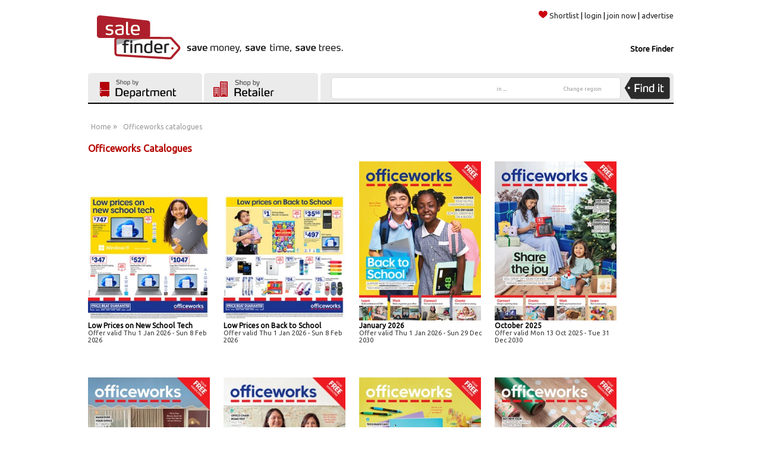

--- FILE ---
content_type: text/html; charset=UTF-8
request_url: https://salefinder.com.au/Officeworks-catalogue?qs=1,,0,0,0
body_size: 15189
content:
<!DOCTYPE html PUBLIC "-//W3C//DTD XHTML 1.0 Strict//EN"
   "http://www.w3.org/TR/xhtml1/DTD/xhtml1-strict.dtd">
<html xmlns="http://www.w3.org/1999/xhtml" xml:lang="en" lang="en" xmlns:og="http://ogp.me/ns#" xmlns:fb="http://www.facebook.com/2008/fbml">
<head>
<meta http-equiv="Content-Type" content="text/html;CHARSET=iso-8859-1" />
<title>Officeworks Catalogue - Latest deals from Officeworks - Salefinder</title>
<meta name="description" content="Shop online for all the latest deals and special offers from Officeworks. Check out the latest Officeworks catalogue online with Salefinder and save money." />
<meta name="keywords" content="Officeworks sale catalogues, mailers, specials, discounts" />
<script type="text/javascript" src="//ajax.googleapis.com/ajax/libs/jquery/1.8.2/jquery.min.js"></script>
<script type="text/javascript" src="//ajax.googleapis.com/ajax/libs/jqueryui/1.9.2/jquery-ui.min.js"></script>
<script type="text/javascript" src="/js/jquery.hoverIntent.minified.js"></script>
<script type="text/javascript" src="/js/jquery.autocomplete.js"></script>
<script type="text/javascript" src="/js/jquery.colorbox-min.js"></script>
<script type="text/javascript" src="/js/jquery.jgrowl_compressed.js"></script>
<script type="text/javascript" src="/js/jquery.bxSlider.min.js"></script>
<script type="text/javascript" src="/js/jquery.cookie.js"></script>
<script type="text/javascript" src="/js/common.js"></script>
<script type="text/javascript" src="/js/product-lines.js"></script>

<link rel="stylesheet" href="/css/jquery-ui-1.8.23.custom.css" type="text/css" media="screen" />
<link rel="stylesheet" href="/css/colorbox/colorbox.css" type="text/css" media="screen" />
<link rel="stylesheet" href="/css/jquery.jgrowl.css" type="text/css" media="screen" />
<link rel="stylesheet" href="/css/style.css" type="text/css" media="screen" />
<!--[if lte IE 7]>
<link rel="stylesheet" href="/css/ie.css" type="text/css" media="screen" />
<![endif]-->
<script type="text/javascript">

  (function(i,s,o,g,r,a,m){i['GoogleAnalyticsObject']=r;i[r]=i[r]||function(){
  (i[r].q=i[r].q||[]).push(arguments)},i[r].l=1*new Date();a=s.createElement(o),
  m=s.getElementsByTagName(o)[0];a.async=1;a.src=g;m.parentNode.insertBefore(a,m)
  })(window,document,'script','//www.google-analytics.com/analytics.js','ga');

  ga('create', 'UA-46137707-1', 'salefinder.com.au');
  ga('create', 'UA-83917401-2', 'auto', 'sfTracker');

</script>
<link rel="stylesheet" type="text/css" href="https://fonts.googleapis.com/css?family=Ubuntu">
</head>
<body>

	<div id="main" class="computer">
		<div id="header">
			<div id="logo"><a href="https://salefinder.com.au/"><img src="https://dduhxx0oznf63.cloudfront.net/images/SaleFinder_logo.gif" alt="SaleFinder - Your favourite catalogues online" width="546" height="95" /></a></div>
			<div id="header-nav">
				<a href="/shortlist"><span id="header-shortlist-button"></span>Shortlist</a> | 
				<a href="/user/login">login</a> | 
				<a href="/salealert">join now</a> | 
								<a href="/cms/advertise">advertise</a>
			</div>
			 
			
			<div id="store-finder">Store Finder</div>
			<div id="find-stores-container">
				<div id="find-stores-dropdown">
					<form id="find-stores-form" action="/storefinder/search">
							<select id="find-stores-retailer" name="retailer">
								<option value="">Select Retailer ...</option>
																<option value="189">ALDI</option>
																<option value="165">Amart Sports</option>
																<option value="124">Anaconda</option>
																<option value="139">Angus &amp; Coote</option>
																<option value="170">BCF</option>
																<option value="173">Beacon Lighting</option>
																<option value="182">Best &amp; Less</option>
																<option value="128">Big W</option>
																<option value="116">Bing Lee</option>
																<option value="137">Bras n Things</option>
																<option value="158">BWS</option>
																<option value="171">Camera House</option>
																<option value="132">Camping World</option>
																<option value="174">Cellarbrations</option>
																<option value="203">Choices Flooring</option>
																<option value="148">Coles</option>
																<option value="130">Dan Murphys</option>
																<option value="136">Domayne</option>
																<option value="163">Drummond Golf</option>
																<option value="117">EziBuy AU</option>
																<option value="129">F1RST Tax &amp; Duty Free</option>
																<option value="179">Fantastic Furniture</option>
																<option value="108">Goldmark AU</option>
																<option value="135">Harvey Norman</option>
																<option value="202">Home Timber Hardware</option>
																<option value="192">Icebreaker</option>
																<option value="183">IGA</option>
																<option value="208">Ishka</option>
																<option value="122">JK Kids AU</option>
																<option value="152">Joyce Mayne</option>
																<option value="168">Kitchen Warehouse</option>
																<option value="34">Kmart</option>
																<option value="13">Mitre 10</option>
																<option value="145">Myer</option>
																<option value="85">OfficeMax</option>
																<option value="138">Petbarn</option>
																<option value="167">Pillow Talk</option>
																<option value="120">POCO</option>
																<option value="147">Priceline</option>
																<option value="109">Prouds</option>
																<option value="162">Rays Outdoors</option>
																<option value="11">Rebel Sport</option>
																<option value="106">Spotlight Australia</option>
																<option value="169">Supercheap Auto</option>
																<option value="127">SYD Airport Tax &amp; Duty Free</option>
																<option value="175">The Bottle O</option>
																<option value="191">The Lucky Charm</option>
																<option value="225">The Reject Shop</option>
																<option value="133">Toyworld AU</option>
																<option value="235">Tyre Right </option>
																<option value="234">Tyreright</option>
																<option value="126">Woolworths</option>
																<option value="258">Your Discount Chemist</option>
																<option value="209">Zamels</option>
								 
							</select>
							<input id="find-stores-submit" type="submit" value="Find Stores" />
					</form>
				</div>
			</div>
			<div id="header-tabs">
				<div id="shop-by-department-tab" class="header-tab">
					<div id="shop-by-department">
						<ul class="top-category-list">
													<li class="top-category-item">
								<a class="top-category" title="Appliances" href="/appliances/c-1">Appliances</a>
																<div class="sub-category-container">
									<ul class="sub-category-list">
																				<li class="sub-category-item"><a class="sub-category" title="Heating &amp; Cooling" href="/appliances/heating-and-cooling/c-90">Heating &amp; Cooling</a></li>
																				<li class="sub-category-item"><a class="sub-category" title="Large Home Appliances" href="/appliances/large-home-appliances/c-89">Large Home Appliances</a></li>
																				<li class="sub-category-item"><a class="sub-category" title="Small Home Appliances" href="/appliances/small-home-appliances/c-88">Small Home Appliances</a></li>
																			</ul>
								</div>
															</li>
													<li class="top-category-item">
								<a class="top-category" title="Automotive" href="/automotive/c-26">Automotive</a>
																<div class="sub-category-container">
									<ul class="sub-category-list">
																				<li class="sub-category-item"><a class="sub-category" title="Automotive Care &amp; Cleaning" href="/automotive/automotive-care-and-cleaning/c-180">Automotive Care &amp; Cleaning</a></li>
																				<li class="sub-category-item"><a class="sub-category" title="Automotive Parts &amp; Accessories" href="/automotive/automotive-parts-and-accessories/c-178">Automotive Parts &amp; Accessories</a></li>
																				<li class="sub-category-item"><a class="sub-category" title="Communications &amp; Navigation" href="/automotive/communications-and-navigation/c-179">Communications &amp; Navigation</a></li>
																				<li class="sub-category-item"><a class="sub-category" title="In-Car Entertainment" href="/automotive/incar-entertainment/c-176">In-Car Entertainment</a></li>
																				<li class="sub-category-item"><a class="sub-category" title="Tools &amp; Workshop" href="/automotive/tools-and-workshop/c-228">Tools &amp; Workshop</a></li>
																				<li class="sub-category-item"><a class="sub-category" title="Tyres &amp; Wheels" href="/automotive/tyres-and-wheels/c-177">Tyres &amp; Wheels</a></li>
																			</ul>
								</div>
															</li>
													<li class="top-category-item">
								<a class="top-category" title="Baby &amp; Kids" href="/baby-and-kids/c-17">Baby &amp; Kids</a>
																<div class="sub-category-container">
									<ul class="sub-category-list">
																				<li class="sub-category-item"><a class="sub-category" title="Baby Clothing, Shoes &amp; Accessories" href="/baby-and-kids/baby-clothing-shoes-and-accessories/c-67">Baby Clothing, Shoes &amp; Accessories</a></li>
																				<li class="sub-category-item"><a class="sub-category" title="Baby Feeding" href="/baby-and-kids/baby-feeding/c-68">Baby Feeding</a></li>
																				<li class="sub-category-item"><a class="sub-category" title="Baby Health &amp; Safety" href="/baby-and-kids/baby-health-and-safety/c-74">Baby Health &amp; Safety</a></li>
																				<li class="sub-category-item"><a class="sub-category" title="Kids Fashion" href="/baby-and-kids/kids-fashion/c-521">Kids Fashion</a></li>
																				<li class="sub-category-item"><a class="sub-category" title="Nursery Furniture &amp; Accessories" href="/baby-and-kids/nursery-furniture-and-accessories/c-70">Nursery Furniture &amp; Accessories</a></li>
																				<li class="sub-category-item"><a class="sub-category" title="Nursery Manchester" href="/baby-and-kids/nursery-manchester/c-71">Nursery Manchester</a></li>
																				<li class="sub-category-item"><a class="sub-category" title="Toys &amp; Activity Time" href="/baby-and-kids/toys-and-activity-time/c-72">Toys &amp; Activity Time</a></li>
																				<li class="sub-category-item"><a class="sub-category" title="Travel" href="/baby-and-kids/travel/c-69">Travel</a></li>
																			</ul>
								</div>
															</li>
													<li class="top-category-item">
								<a class="top-category" title="Beds &amp; Bedroom Furniture" href="/beds-and-bedroom-furniture/c-2">Beds &amp; Bedroom Furniture</a>
																<div class="sub-category-container">
									<ul class="sub-category-list">
																				<li class="sub-category-item"><a class="sub-category" title="Bedroom Furniture" href="/beds-and-bedroom-furniture/bedroom-furniture/c-103">Bedroom Furniture</a></li>
																				<li class="sub-category-item"><a class="sub-category" title="Bedroom Sets " href="/beds-and-bedroom-furniture/bedroom-sets-/c-314">Bedroom Sets </a></li>
																				<li class="sub-category-item"><a class="sub-category" title="Beds" href="/beds-and-bedroom-furniture/beds/c-181">Beds</a></li>
																				<li class="sub-category-item"><a class="sub-category" title="Bunk Beds" href="/beds-and-bedroom-furniture/bunk-beds/c-309">Bunk Beds</a></li>
																				<li class="sub-category-item"><a class="sub-category" title="Headboards" href="/beds-and-bedroom-furniture/headboards/c-311">Headboards</a></li>
																				<li class="sub-category-item"><a class="sub-category" title="Mattresses" href="/beds-and-bedroom-furniture/mattresses/c-310">Mattresses</a></li>
																			</ul>
								</div>
															</li>
													<li class="top-category-item">
								<a class="top-category" title="Books &amp; Magazines" href="/books-and-magazines/c-18">Books &amp; Magazines</a>
																<div class="sub-category-container">
									<ul class="sub-category-list">
																				<li class="sub-category-item"><a class="sub-category" title="Childrens Books" href="/books-and-magazines/childrens-books/c-119">Childrens Books</a></li>
																				<li class="sub-category-item"><a class="sub-category" title="Fiction Books" href="/books-and-magazines/fiction-books/c-116">Fiction Books</a></li>
																				<li class="sub-category-item"><a class="sub-category" title="Magazines" href="/books-and-magazines/magazines/c-117">Magazines</a></li>
																				<li class="sub-category-item"><a class="sub-category" title="Non Fiction Books" href="/books-and-magazines/non-fiction-books/c-118">Non Fiction Books</a></li>
																			</ul>
								</div>
															</li>
													<li class="top-category-item">
								<a class="top-category" title="Clothing" href="/clothing/c-4">Clothing</a>
																<div class="sub-category-container">
									<ul class="sub-category-list">
																				<li class="sub-category-item"><a class="sub-category" title="Baby &amp; Toddler Clothing" href="/clothing/baby-and-toddler-clothing/c-36">Baby &amp; Toddler Clothing</a></li>
																				<li class="sub-category-item"><a class="sub-category" title="Boys Clothing" href="/clothing/boys-clothing/c-35">Boys Clothing</a></li>
																				<li class="sub-category-item"><a class="sub-category" title="Girls Clothing" href="/clothing/girls-clothing/c-34">Girls Clothing</a></li>
																				<li class="sub-category-item"><a class="sub-category" title="Handbags &amp; Wallets" href="/clothing/handbags-and-wallets/c-37">Handbags &amp; Wallets</a></li>
																				<li class="sub-category-item"><a class="sub-category" title="Mens Clothing" href="/clothing/mens-clothing/c-33">Mens Clothing</a></li>
																				<li class="sub-category-item"><a class="sub-category" title="Womens Clothing" href="/clothing/womens-clothing/c-32">Womens Clothing</a></li>
																			</ul>
								</div>
															</li>
													<li class="top-category-item">
								<a class="top-category" title="Computers" href="/computers/c-21">Computers</a>
																<div class="sub-category-container">
									<ul class="sub-category-list">
																				<li class="sub-category-item"><a class="sub-category" title="Computer Accessories" href="/computers/computer-accessories/c-144">Computer Accessories</a></li>
																				<li class="sub-category-item"><a class="sub-category" title="Desktop Computers" href="/computers/desktop-computers/c-315">Desktop Computers</a></li>
																				<li class="sub-category-item"><a class="sub-category" title="Laptops" href="/computers/laptops/c-141">Laptops</a></li>
																				<li class="sub-category-item"><a class="sub-category" title="Monitors" href="/computers/monitors/c-143">Monitors</a></li>
																				<li class="sub-category-item"><a class="sub-category" title="Networking" href="/computers/networking/c-189">Networking</a></li>
																				<li class="sub-category-item"><a class="sub-category" title="Printers" href="/computers/printers/c-142">Printers</a></li>
																				<li class="sub-category-item"><a class="sub-category" title="Software" href="/computers/software/c-145">Software</a></li>
																				<li class="sub-category-item"><a class="sub-category" title="Tablets" href="/computers/tablets/c-316">Tablets</a></li>
																			</ul>
								</div>
															</li>
													<li class="top-category-item">
								<a class="top-category" title="Electronics &amp; Photography" href="/electronics-and-photography/c-19">Electronics &amp; Photography</a>
																<div class="sub-category-container">
									<ul class="sub-category-list">
																				<li class="sub-category-item"><a class="sub-category" title="Digital Cameras" href="/electronics-and-photography/digital-cameras/c-91">Digital Cameras</a></li>
																				<li class="sub-category-item"><a class="sub-category" title="Digital Photo Frames" href="/electronics-and-photography/digital-photo-frames/c-401">Digital Photo Frames</a></li>
																				<li class="sub-category-item"><a class="sub-category" title="Digital Video" href="/electronics-and-photography/digital-video/c-92">Digital Video</a></li>
																				<li class="sub-category-item"><a class="sub-category" title="Headphones &amp; Audio Accessories" href="/electronics-and-photography/headphones-and-audio-accessories/c-403">Headphones &amp; Audio Accessories</a></li>
																				<li class="sub-category-item"><a class="sub-category" title="iPods &amp; Personal Audio" href="/electronics-and-photography/ipods-and-personal-audio/c-94">iPods &amp; Personal Audio</a></li>
																				<li class="sub-category-item"><a class="sub-category" title="Speakers" href="/electronics-and-photography/speakers/c-402">Speakers</a></li>
																			</ul>
								</div>
															</li>
													<li class="top-category-item">
								<a class="top-category" title="Fabrics &amp; Crafts" href="/fabrics-and-crafts/c-29">Fabrics &amp; Crafts</a>
																<div class="sub-category-container">
									<ul class="sub-category-list">
																				<li class="sub-category-item"><a class="sub-category" title="Crafts" href="/fabrics-and-crafts/crafts/c-147">Crafts</a></li>
																				<li class="sub-category-item"><a class="sub-category" title="Fabrics &amp; Dressmaking" href="/fabrics-and-crafts/fabrics-and-dressmaking/c-146">Fabrics &amp; Dressmaking</a></li>
																				<li class="sub-category-item"><a class="sub-category" title="Sewing Machines" href="/fabrics-and-crafts/sewing-machines/c-148">Sewing Machines</a></li>
																			</ul>
								</div>
															</li>
												</ul>
						<ul class="top-category-list">
													<li class="top-category-item">
								<a class="top-category" title="Food &amp; Beverage" href="/food-and-beverage/c-28">Food &amp; Beverage</a>
																<div class="sub-category-container">
									<ul class="sub-category-list">
																				<li class="sub-category-item"><a class="sub-category" title="Beverages" href="/food-and-beverage/beverages/c-190">Beverages</a></li>
																				<li class="sub-category-item"><a class="sub-category" title="Confectionery" href="/food-and-beverage/confectionery/c-192">Confectionery</a></li>
																				<li class="sub-category-item"><a class="sub-category" title="Groceries" href="/food-and-beverage/groceries/c-191">Groceries</a></li>
																			</ul>
								</div>
															</li>
													<li class="top-category-item">
								<a class="top-category" title="Footwear" href="/footwear/c-8">Footwear</a>
																<div class="sub-category-container">
									<ul class="sub-category-list">
																				<li class="sub-category-item"><a class="sub-category" title="Baby &amp; Toddler Shoes" href="/footwear/baby-and-toddler-shoes/c-78">Baby &amp; Toddler Shoes</a></li>
																				<li class="sub-category-item"><a class="sub-category" title="Kids Shoes" href="/footwear/kids-shoes/c-77">Kids Shoes</a></li>
																				<li class="sub-category-item"><a class="sub-category" title="Mens Shoes" href="/footwear/mens-shoes/c-75">Mens Shoes</a></li>
																				<li class="sub-category-item"><a class="sub-category" title="Womens Shoes" href="/footwear/womens-shoes/c-76">Womens Shoes</a></li>
																			</ul>
								</div>
															</li>
													<li class="top-category-item">
								<a class="top-category" title="Furniture" href="/furniture/c-12">Furniture</a>
																<div class="sub-category-container">
									<ul class="sub-category-list">
																				<li class="sub-category-item"><a class="sub-category" title="Bedroom Furniture" href="/furniture/bedroom-furniture/c-196">Bedroom Furniture</a></li>
																				<li class="sub-category-item"><a class="sub-category" title="Dining Furniture" href="/furniture/dining-furniture/c-104">Dining Furniture</a></li>
																				<li class="sub-category-item"><a class="sub-category" title="Kids Furniture" href="/furniture/kids-furniture/c-224">Kids Furniture</a></li>
																				<li class="sub-category-item"><a class="sub-category" title="Lounge Furniture" href="/furniture/lounge-furniture/c-193">Lounge Furniture</a></li>
																				<li class="sub-category-item"><a class="sub-category" title="Occasional Furniture" href="/furniture/occasional-furniture/c-522">Occasional Furniture</a></li>
																				<li class="sub-category-item"><a class="sub-category" title="Office Furniture" href="/furniture/office-furniture/c-100">Office Furniture</a></li>
																				<li class="sub-category-item"><a class="sub-category" title="Outdoor Furniture" href="/furniture/outdoor-furniture/c-105">Outdoor Furniture</a></li>
																			</ul>
								</div>
															</li>
													<li class="top-category-item">
								<a class="top-category" title="Garden &amp; Outdoors" href="/garden-and-outdoors/c-5">Garden &amp; Outdoors</a>
																<div class="sub-category-container">
									<ul class="sub-category-list">
																				<li class="sub-category-item"><a class="sub-category" title="BBQs" href="/garden-and-outdoors/bbqs/c-523">BBQs</a></li>
																				<li class="sub-category-item"><a class="sub-category" title="Gardening" href="/garden-and-outdoors/gardening/c-106">Gardening</a></li>
																				<li class="sub-category-item"><a class="sub-category" title="Outdoor Furniture" href="/garden-and-outdoors/outdoor-furniture/c-198">Outdoor Furniture</a></li>
																			</ul>
								</div>
															</li>
													<li class="top-category-item">
								<a class="top-category" title="Gifts &amp; Special Occasions" href="/gifts-and-special-occasions/c-208">Gifts &amp; Special Occasions</a>
																<div class="sub-category-container">
									<ul class="sub-category-list">
																				<li class="sub-category-item"><a class="sub-category" title="Christmas Decorations &amp; Supplies" href="/gifts-and-special-occasions/christmas-decorations-and-supplies/c-163">Christmas Decorations &amp; Supplies</a></li>
																				<li class="sub-category-item"><a class="sub-category" title="Gift wrapping" href="/gifts-and-special-occasions/gift-wrapping/c-217">Gift wrapping</a></li>
																				<li class="sub-category-item"><a class="sub-category" title="Gifts" href="/gifts-and-special-occasions/gifts/c-166">Gifts</a></li>
																				<li class="sub-category-item"><a class="sub-category" title="Party Supplies" href="/gifts-and-special-occasions/party-supplies/c-218">Party Supplies</a></li>
																			</ul>
								</div>
															</li>
													<li class="top-category-item">
								<a class="top-category" title="Health &amp; Beauty" href="/health-and-beauty/c-9">Health &amp; Beauty</a>
																<div class="sub-category-container">
									<ul class="sub-category-list">
																				<li class="sub-category-item"><a class="sub-category" title="Cosmetics" href="/health-and-beauty/cosmetics/c-127">Cosmetics</a></li>
																				<li class="sub-category-item"><a class="sub-category" title="Fragrances" href="/health-and-beauty/fragrances/c-126">Fragrances</a></li>
																				<li class="sub-category-item"><a class="sub-category" title="Hair Care &amp; Colour" href="/health-and-beauty/hair-care-and-colour/c-125">Hair Care &amp; Colour</a></li>
																				<li class="sub-category-item"><a class="sub-category" title="Healthcare &amp; Medications" href="/health-and-beauty/healthcare-and-medications/c-129">Healthcare &amp; Medications</a></li>
																				<li class="sub-category-item"><a class="sub-category" title="Personal Care Appliances" href="/health-and-beauty/personal-care-appliances/c-169">Personal Care Appliances</a></li>
																				<li class="sub-category-item"><a class="sub-category" title="Pregnancy &amp; Baby" href="/health-and-beauty/pregnancy-and-baby/c-681">Pregnancy &amp; Baby</a></li>
																				<li class="sub-category-item"><a class="sub-category" title="Skincare" href="/health-and-beauty/skincare/c-130">Skincare</a></li>
																				<li class="sub-category-item"><a class="sub-category" title="Vitamins &amp; Supplements" href="/health-and-beauty/vitamins-and-supplements/c-682">Vitamins &amp; Supplements</a></li>
																			</ul>
								</div>
															</li>
													<li class="top-category-item">
								<a class="top-category" title="Home &amp; Living" href="/home-and-living/c-22">Home &amp; Living</a>
																<div class="sub-category-container">
									<ul class="sub-category-list">
																				<li class="sub-category-item"><a class="sub-category" title="Bathroom" href="/home-and-living/bathroom/c-113">Bathroom</a></li>
																				<li class="sub-category-item"><a class="sub-category" title="Bedroom Manchester" href="/home-and-living/bedroom-manchester/c-112">Bedroom Manchester</a></li>
																				<li class="sub-category-item"><a class="sub-category" title="Curtains &amp; Blinds" href="/home-and-living/curtains-and-blinds/c-108">Curtains &amp; Blinds</a></li>
																				<li class="sub-category-item"><a class="sub-category" title="Home Decor" href="/home-and-living/home-decor/c-107">Home Decor</a></li>
																				<li class="sub-category-item"><a class="sub-category" title="Home Essentials" href="/home-and-living/home-essentials/c-168">Home Essentials</a></li>
																				<li class="sub-category-item"><a class="sub-category" title="Kitchen &amp; Dining" href="/home-and-living/kitchen-and-dining/c-114">Kitchen &amp; Dining</a></li>
																				<li class="sub-category-item"><a class="sub-category" title="Lighting" href="/home-and-living/lighting/c-109">Lighting</a></li>
																				<li class="sub-category-item"><a class="sub-category" title="Shelving &amp; Storage" href="/home-and-living/shelving-and-storage/c-110">Shelving &amp; Storage</a></li>
																			</ul>
								</div>
															</li>
													<li class="top-category-item">
								<a class="top-category" title="Home Entertainment" href="/home-entertainment/c-13">Home Entertainment</a>
																<div class="sub-category-container">
									<ul class="sub-category-list">
																				<li class="sub-category-item"><a class="sub-category" title="Audio" href="/home-entertainment/audio/c-200">Audio</a></li>
																				<li class="sub-category-item"><a class="sub-category" title="DVD &amp; Blu-ray Players" href="/home-entertainment/dvd-and-bluray-players/c-275">DVD &amp; Blu-ray Players</a></li>
																				<li class="sub-category-item"><a class="sub-category" title="Gaming" href="/home-entertainment/gaming/c-95">Gaming</a></li>
																				<li class="sub-category-item"><a class="sub-category" title="Home Theatre Systems" href="/home-entertainment/home-theatre-systems/c-413">Home Theatre Systems</a></li>
																				<li class="sub-category-item"><a class="sub-category" title="TVs" href="/home-entertainment/tvs/c-93">TVs</a></li>
																			</ul>
								</div>
															</li>
													<li class="top-category-item">
								<a class="top-category" title="Home Improvement" href="/home-improvement/c-11">Home Improvement</a>
																<div class="sub-category-container">
									<ul class="sub-category-list">
																				<li class="sub-category-item"><a class="sub-category" title="Building Supplies" href="/home-improvement/building-supplies/c-183">Building Supplies</a></li>
																				<li class="sub-category-item"><a class="sub-category" title="Flooring" href="/home-improvement/flooring/c-186">Flooring</a></li>
																				<li class="sub-category-item"><a class="sub-category" title="Kitchen &amp; Bathroom" href="/home-improvement/kitchen-and-bathroom/c-185">Kitchen &amp; Bathroom</a></li>
																				<li class="sub-category-item"><a class="sub-category" title="Lighting" href="/home-improvement/lighting/c-187">Lighting</a></li>
																				<li class="sub-category-item"><a class="sub-category" title="Paint &amp; Decorating" href="/home-improvement/paint-and-decorating/c-188">Paint &amp; Decorating</a></li>
																				<li class="sub-category-item"><a class="sub-category" title="Tools &amp; Accessories" href="/home-improvement/tools-and-accessories/c-124">Tools &amp; Accessories</a></li>
																			</ul>
								</div>
															</li>
												</ul>
						<ul class="top-category-list">
													<li class="top-category-item">
								<a class="top-category" title="Jewellery &amp; Watches" href="/jewellery-and-watches/c-23">Jewellery &amp; Watches</a>
																<div class="sub-category-container">
									<ul class="sub-category-list">
																				<li class="sub-category-item"><a class="sub-category" title="Bracelets &amp; Bangles" href="/jewellery-and-watches/bracelets-and-bangles/c-85">Bracelets &amp; Bangles</a></li>
																				<li class="sub-category-item"><a class="sub-category" title="Chains" href="/jewellery-and-watches/chains/c-220">Chains</a></li>
																				<li class="sub-category-item"><a class="sub-category" title="Earrings" href="/jewellery-and-watches/earrings/c-84">Earrings</a></li>
																				<li class="sub-category-item"><a class="sub-category" title="Engagement Rings" href="/jewellery-and-watches/engagement-rings/c-81">Engagement Rings</a></li>
																				<li class="sub-category-item"><a class="sub-category" title="Fashion Jewellery" href="/jewellery-and-watches/fashion-jewellery/c-87">Fashion Jewellery</a></li>
																				<li class="sub-category-item"><a class="sub-category" title="Jewellery Boxes" href="/jewellery-and-watches/jewellery-boxes/c-86">Jewellery Boxes</a></li>
																				<li class="sub-category-item"><a class="sub-category" title="Necklaces &amp; Pendants" href="/jewellery-and-watches/necklaces-and-pendants/c-82">Necklaces &amp; Pendants</a></li>
																				<li class="sub-category-item"><a class="sub-category" title="Rings" href="/jewellery-and-watches/rings/c-79">Rings</a></li>
																				<li class="sub-category-item"><a class="sub-category" title="Watches" href="/jewellery-and-watches/watches/c-83">Watches</a></li>
																			</ul>
								</div>
															</li>
													<li class="top-category-item">
								<a class="top-category" title="Mobile &amp; Communications" href="/mobile-and-communications/c-10">Mobile &amp; Communications</a>
																<div class="sub-category-container">
									<ul class="sub-category-list">
																				<li class="sub-category-item"><a class="sub-category" title="Home Phones" href="/mobile-and-communications/home-phones/c-204">Home Phones</a></li>
																				<li class="sub-category-item"><a class="sub-category" title="Mobiles" href="/mobile-and-communications/mobiles/c-203">Mobiles</a></li>
																				<li class="sub-category-item"><a class="sub-category" title="Navigation" href="/mobile-and-communications/navigation/c-205">Navigation</a></li>
																			</ul>
								</div>
															</li>
													<li class="top-category-item">
								<a class="top-category" title="Music, Games &amp; DVDs" href="/music-games-and-dvds/c-14">Music, Games &amp; DVDs</a>
																<div class="sub-category-container">
									<ul class="sub-category-list">
																				<li class="sub-category-item"><a class="sub-category" title="DVDs &amp; Blu-ray" href="/music-games-and-dvds/dvds-and-bluray/c-121">DVDs &amp; Blu-ray</a></li>
																				<li class="sub-category-item"><a class="sub-category" title="Music" href="/music-games-and-dvds/music/c-120">Music</a></li>
																				<li class="sub-category-item"><a class="sub-category" title="Musical Instruments" href="/music-games-and-dvds/musical-instruments/c-223">Musical Instruments</a></li>
																				<li class="sub-category-item"><a class="sub-category" title="Video Games" href="/music-games-and-dvds/video-games/c-122">Video Games</a></li>
																			</ul>
								</div>
															</li>
													<li class="top-category-item">
								<a class="top-category" title="Pet Supplies" href="/pet-supplies/c-170">Pet Supplies</a>
																<div class="sub-category-container">
									<ul class="sub-category-list">
																				<li class="sub-category-item"><a class="sub-category" title="Aquariums" href="/pet-supplies/aquariums/c-173">Aquariums</a></li>
																				<li class="sub-category-item"><a class="sub-category" title="Birds" href="/pet-supplies/birds/c-171">Birds</a></li>
																				<li class="sub-category-item"><a class="sub-category" title="Cats" href="/pet-supplies/cats/c-172">Cats</a></li>
																				<li class="sub-category-item"><a class="sub-category" title="Dogs" href="/pet-supplies/dogs/c-175">Dogs</a></li>
																				<li class="sub-category-item"><a class="sub-category" title="Reptile" href="/pet-supplies/reptile/c-680">Reptile</a></li>
																				<li class="sub-category-item"><a class="sub-category" title="Small Pets" href="/pet-supplies/small-pets/c-174">Small Pets</a></li>
																			</ul>
								</div>
															</li>
													<li class="top-category-item">
								<a class="top-category" title="Sports &amp; Recreation" href="/sports-and-recreation/c-7">Sports &amp; Recreation</a>
																<div class="sub-category-container">
									<ul class="sub-category-list">
																				<li class="sub-category-item"><a class="sub-category" title="Bikes, Scooters &amp; Skateboards" href="/sports-and-recreation/bikes-scooters-and-skateboards/c-137">Bikes, Scooters &amp; Skateboards</a></li>
																				<li class="sub-category-item"><a class="sub-category" title="Camping &amp; Outdoors" href="/sports-and-recreation/camping-and-outdoors/c-135">Camping &amp; Outdoors</a></li>
																				<li class="sub-category-item"><a class="sub-category" title="Exercise Equipment" href="/sports-and-recreation/exercise-equipment/c-136">Exercise Equipment</a></li>
																				<li class="sub-category-item"><a class="sub-category" title="Games" href="/sports-and-recreation/games/c-140">Games</a></li>
																				<li class="sub-category-item"><a class="sub-category" title="Shoes" href="/sports-and-recreation/shoes/c-206">Shoes</a></li>
																				<li class="sub-category-item"><a class="sub-category" title="Sports Equipment" href="/sports-and-recreation/sports-equipment/c-138">Sports Equipment</a></li>
																				<li class="sub-category-item"><a class="sub-category" title="Sportswear" href="/sports-and-recreation/sportswear/c-139">Sportswear</a></li>
																			</ul>
								</div>
															</li>
													<li class="top-category-item">
								<a class="top-category" title="Stationery &amp; Office Supplies" href="/stationery-and-office-supplies/c-25">Stationery &amp; Office Supplies</a>
																<div class="sub-category-container">
									<ul class="sub-category-list">
																				<li class="sub-category-item"><a class="sub-category" title="Arts &amp; Crafts" href="/stationery-and-office-supplies/arts-and-crafts/c-167">Arts &amp; Crafts</a></li>
																				<li class="sub-category-item"><a class="sub-category" title="Calendars, Organisers &amp; Planners" href="/stationery-and-office-supplies/calendars-organisers-and-planners/c-99">Calendars, Organisers &amp; Planners</a></li>
																				<li class="sub-category-item"><a class="sub-category" title="General Office Supplies " href="/stationery-and-office-supplies/general-office-supplies-/c-499">General Office Supplies </a></li>
																				<li class="sub-category-item"><a class="sub-category" title="Kids Supplies" href="/stationery-and-office-supplies/kids-supplies/c-164">Kids Supplies</a></li>
																				<li class="sub-category-item"><a class="sub-category" title="Mailing/Shipping Supplies" href="/stationery-and-office-supplies/mailingshipping-supplies/c-98">Mailing/Shipping Supplies</a></li>
																				<li class="sub-category-item"><a class="sub-category" title="Office Machines" href="/stationery-and-office-supplies/office-machines/c-101">Office Machines</a></li>
																				<li class="sub-category-item"><a class="sub-category" title="Stationery" href="/stationery-and-office-supplies/stationery/c-97">Stationery</a></li>
																			</ul>
								</div>
															</li>
													<li class="top-category-item">
								<a class="top-category" title="Toys" href="/toys/c-207">Toys</a>
																<div class="sub-category-container">
									<ul class="sub-category-list">
																				<li class="sub-category-item"><a class="sub-category" title="Action Figures" href="/toys/action-figures/c-684">Action Figures</a></li>
																				<li class="sub-category-item"><a class="sub-category" title="Arts/Crafts" href="/toys/artscrafts/c-685">Arts/Crafts</a></li>
																				<li class="sub-category-item"><a class="sub-category" title="Bikes/Trikes/Ride Ons" href="/toys/bikestrikesride-ons/c-686">Bikes/Trikes/Ride Ons</a></li>
																				<li class="sub-category-item"><a class="sub-category" title="Build Sets &amp; Blocks" href="/toys/build-sets-and-blocks/c-687">Build Sets &amp; Blocks</a></li>
																				<li class="sub-category-item"><a class="sub-category" title="Dolls" href="/toys/dolls/c-688">Dolls</a></li>
																				<li class="sub-category-item"><a class="sub-category" title="Dress Up &amp; Role Play" href="/toys/dress-up-and-role-play/c-689">Dress Up &amp; Role Play</a></li>
																				<li class="sub-category-item"><a class="sub-category" title="Educational" href="/toys/educational/c-690">Educational</a></li>
																				<li class="sub-category-item"><a class="sub-category" title="Games/Puzzles" href="/toys/gamespuzzles/c-691">Games/Puzzles</a></li>
																				<li class="sub-category-item"><a class="sub-category" title="Nursery/Preschool" href="/toys/nurserypreschool/c-692">Nursery/Preschool</a></li>
																				<li class="sub-category-item"><a class="sub-category" title="Soft Toys" href="/toys/soft-toys/c-694">Soft Toys</a></li>
																				<li class="sub-category-item"><a class="sub-category" title="Sports, Outdoor &amp; Furniture" href="/toys/sports-outdoor-and-furniture/c-693">Sports, Outdoor &amp; Furniture</a></li>
																				<li class="sub-category-item"><a class="sub-category" title="Vehicles Hobbies &amp; Radio Controlled" href="/toys/vehicles-hobbies-and-radio-controlled/c-695">Vehicles Hobbies &amp; Radio Controlled</a></li>
																			</ul>
								</div>
															</li>
													<li class="top-category-item">
								<a class="top-category" title="Travel &amp; Holidays" href="/travel-and-holidays/c-31">Travel &amp; Holidays</a>
																<div class="sub-category-container">
									<ul class="sub-category-list">
																				<li class="sub-category-item"><a class="sub-category" title="Accommodation &amp; Holiday Packages" href="/travel-and-holidays/accommodation-and-holiday-packages/c-133">Accommodation &amp; Holiday Packages</a></li>
																				<li class="sub-category-item"><a class="sub-category" title="Flights" href="/travel-and-holidays/flights/c-132">Flights</a></li>
																				<li class="sub-category-item"><a class="sub-category" title="Luggage &amp; Accessories" href="/travel-and-holidays/luggage-and-accessories/c-134">Luggage &amp; Accessories</a></li>
																			</ul>
								</div>
															</li>
													<li class="top-category-item">
								<a class="top-category" title="Workplace" href="/workplace/c-675">Workplace</a>
																<div class="sub-category-container">
									<ul class="sub-category-list">
																				<li class="sub-category-item"><a class="sub-category" title="Engineering" href="/workplace/engineering/c-678">Engineering</a></li>
																				<li class="sub-category-item"><a class="sub-category" title="Packaging and Hygiene" href="/workplace/packaging-and-hygiene/c-679">Packaging and Hygiene</a></li>
																				<li class="sub-category-item"><a class="sub-category" title="Safety" href="/workplace/safety/c-676">Safety</a></li>
																				<li class="sub-category-item"><a class="sub-category" title="Workwear" href="/workplace/workwear/c-677">Workwear</a></li>
																			</ul>
								</div>
															</li>
												</ul>
					</div>
				</div>
				<div id="shop-by-retailer-tab" class="header-tab">
					<div id="shop-by-retailers">
						<ul>
													<li><a class="shop-retailer-link" title="Woolworths" href="/Woolworths-catalogue"><img src="https://dduhxx0oznf63.cloudfront.net/images/retailerlogos/126_c60567fdcbfa0cf.jpg" alt="Woolworths" /></a></li>
													<li><a class="shop-retailer-link" title="Spotlight Australia" href="/Spotlight-Australia-catalogue"><img src="https://dduhxx0oznf63.cloudfront.net/images/retailerlogos/106_f5204d4677f6b76.jpg" alt="Spotlight Australia" /></a></li>
													<li><a class="shop-retailer-link" title="Big W" href="/Big-W-catalogue"><img src="https://dduhxx0oznf63.cloudfront.net/images/retailerlogos/128_04125f04df6fd81.jpg" alt="Big W" /></a></li>
													<li><a class="shop-retailer-link" title="Dan Murphys" href="/Dan-Murphys-catalogue"><img src="https://dduhxx0oznf63.cloudfront.net/images/retailerlogos/130_58c8330848785a4.jpg" alt="Dan Murphys" /></a></li>
													<li><a class="shop-retailer-link" title="Coles" href="/Coles-catalogue"><img src="https://dduhxx0oznf63.cloudfront.net/images/retailerlogos/148_173361c928aa52e.jpg" alt="Coles" /></a></li>
													<li><a class="shop-retailer-link" title="Prouds" href="/Prouds-catalogue"><img src="https://dduhxx0oznf63.cloudfront.net/images/retailerlogos/109_bc3c8520d5da537.jpg" alt="Prouds" /></a></li>
													<li><a class="shop-retailer-link" title="Myer" href="/Myer-catalogue"><img src="https://dduhxx0oznf63.cloudfront.net/images/retailerlogos/145_eec312457d21d15.jpg" alt="Myer" /></a></li>
													<li><a class="shop-retailer-link" title="Kmart" href="/Kmart-catalogue"><img src="https://dduhxx0oznf63.cloudfront.net/images/retailerlogos/34_5dc98792451ab4b.jpg" alt="Kmart" /></a></li>
													<li><a class="shop-retailer-link" title="IGA" href="/IGA-catalogue"><img src="https://dduhxx0oznf63.cloudfront.net/images/retailerlogos/183_ac63157cfbb1bfe.jpg" alt="IGA" /></a></li>
													<li><a class="shop-retailer-link" title="David Jones" href="/David-Jones-catalogue"><img src="https://dduhxx0oznf63.cloudfront.net/images/retailerlogos/252_6dfbdbb4fecf28a.jpg" alt="David Jones" /></a></li>
													<li><a class="shop-retailer-link" title="Target" href="/Target-catalogue"><img src="https://dduhxx0oznf63.cloudfront.net/images/retailerlogos/125_835537d71d023d9.jpg" alt="Target" /></a></li>
													<li><a class="shop-retailer-link" title="Supercheap Auto" href="/Supercheap-Auto-catalogue"><img src="https://dduhxx0oznf63.cloudfront.net/images/retailerlogos/169_89f5c3068b60c30.jpg" alt="Supercheap Auto" /></a></li>
													<li><a class="shop-retailer-link" title="Fantastic Furniture" href="/Fantastic-Furniture-catalogue"><img src="https://dduhxx0oznf63.cloudfront.net/images/retailerlogos/179_9a7103c778ab474.jpg" alt="Fantastic Furniture" /></a></li>
													<li><a class="shop-retailer-link" title="Anaconda" href="/Anaconda-catalogue"><img src="https://dduhxx0oznf63.cloudfront.net/images/retailerlogos/124_f3f08313b2cd460.jpg" alt="Anaconda" /></a></li>
													<li><a class="shop-retailer-link" title="Michael Hill" href="/Michael-Hill-catalogue"><img src="https://dduhxx0oznf63.cloudfront.net/images/retailerlogos/217_8870724f2601d91.jpg" alt="Michael Hill" /></a></li>
													<li><a class="shop-retailer-link" title="BCF" href="/BCF-catalogue"><img src="https://dduhxx0oznf63.cloudfront.net/images/retailerlogos/170_629540b90c8d68b.jpg" alt="BCF" /></a></li>
													<li><a class="shop-retailer-link" title="Bunnings Warehouse" href="/Bunnings-Warehouse-catalogue"><img src="https://dduhxx0oznf63.cloudfront.net/images/retailerlogos/22_1af783c4236edf1.jpg" alt="Bunnings Warehouse" /></a></li>
													<li><a class="shop-retailer-link" title="Officeworks" href="/Officeworks-catalogue"><img src="https://dduhxx0oznf63.cloudfront.net/images/retailerlogos/185_cf668a01d619736.jpg" alt="Officeworks" /></a></li>
													<li><a class="shop-retailer-link" title="Pillow Talk" href="/Pillow-Talk-catalogue"><img src="https://dduhxx0oznf63.cloudfront.net/images/retailerlogos/167_94e0c045c0a9abc.jpg" alt="Pillow Talk" /></a></li>
													<li><a class="shop-retailer-link" title="Angus &amp; Coote" href="/Angus-and-Coote-catalogue"><img src="https://dduhxx0oznf63.cloudfront.net/images/retailerlogos/139_afd16d179d5c002.jpg" alt="Angus &amp; Coote" /></a></li>
													<li><a class="shop-retailer-link" title="Goldmark AU" href="/Goldmark-AU-catalogue"><img src="https://dduhxx0oznf63.cloudfront.net/images/retailerlogos/108_59c751d1f14fe7e.jpg" alt="Goldmark AU" /></a></li>
													<li><a class="shop-retailer-link" title="Autobarn" href="/Autobarn-catalogue"><img src="https://dduhxx0oznf63.cloudfront.net/images/retailerlogos/221_2024d24e162f784.jpg" alt="Autobarn" /></a></li>
													<li><a class="shop-retailer-link" title="Betta" href="/Betta-catalogue"><img src="https://dduhxx0oznf63.cloudfront.net/images/retailerlogos/248_5dae5a19fe8f23a.jpg" alt="Betta" /></a></li>
													<li><a class="shop-retailer-link" title="Amart Furniture" href="/Amart-Furniture-catalogue"><img src="https://dduhxx0oznf63.cloudfront.net/images/retailerlogos/232_811695812260cf2.jpg" alt="Amart Furniture" /></a></li>
													<li><a class="shop-retailer-link" title="IGA Liquor" href="/IGA-Liquor-catalogue"><img src="https://dduhxx0oznf63.cloudfront.net/images/retailerlogos/200_0e9d100adbbe124.jpg" alt="IGA Liquor" /></a></li>
													<li><a class="shop-retailer-link" title="Pharmacy Best Buys" href="/Pharmacy-Best-Buys-catalogue"><img src="https://dduhxx0oznf63.cloudfront.net/images/retailerlogos/155_2220c8512184adf.jpg" alt="Pharmacy Best Buys" /></a></li>
													<li><a class="shop-retailer-link" title="Soul Pattinson" href="/Soul-Pattinson-catalogue"><img src="https://dduhxx0oznf63.cloudfront.net/images/retailerlogos/211_2220c8512184adf.jpg" alt="Soul Pattinson" /></a></li>
													<li><a class="shop-retailer-link" title="Pharmacist Advice" href="/Pharmacist-Advice-catalogue"><img src="https://dduhxx0oznf63.cloudfront.net/images/retailerlogos/212_9d6b5a060ac023d.jpg" alt="Pharmacist Advice" /></a></li>
													<li><a class="shop-retailer-link" title="BabyBunting" href="/BabyBunting-catalogue"><img src="https://dduhxx0oznf63.cloudfront.net/images/retailerlogos/224_0172a27c1dbde1a.jpg" alt="BabyBunting" /></a></li>
													<li><a class="shop-retailer-link" title="Bed Bath N Table" href="/Bed-Bath-N-Table-catalogue"><img src="https://dduhxx0oznf63.cloudfront.net/images/retailerlogos/247_4ea9362c4dc852e.jpg" alt="Bed Bath N Table" /></a></li>
													<li><a class="shop-retailer-link" title="Supa Valu" href="/Supa-Valu-catalogue"><img src="https://dduhxx0oznf63.cloudfront.net/images/retailerlogos/219_4bfbe71e0fcaac5.jpg" alt="Supa Valu" /></a></li>
													<li><a class="shop-retailer-link" title="Local Grocer" href="/Local-Grocer-catalogue"><img src="https://dduhxx0oznf63.cloudfront.net/images/retailerlogos/228_e656e1a79c11a2a.jpg" alt="Local Grocer" /></a></li>
													<li><a class="shop-retailer-link" title="Tyreright" href="/Tyreright-catalogue"><img src="https://dduhxx0oznf63.cloudfront.net/images/retailerlogos/234_13079bba67d34da.jpg" alt="Tyreright" /></a></li>
													<li><a class="shop-retailer-link" title="autopro" href="/autopro-catalogue"><img src="https://dduhxx0oznf63.cloudfront.net/images/retailerlogos/238_c2d6684ea9dedf0.jpg" alt="autopro" /></a></li>
													<li><a class="shop-retailer-link" title="healthylife" href="/healthylife-catalogue"><img src="https://dduhxx0oznf63.cloudfront.net/images/retailerlogos/239_aba43ffa5c3cd81.jpg" alt="healthylife" /></a></li>
													<li><a class="shop-retailer-link" title="Toymate" href="/Toymate-catalogue"><img src="https://dduhxx0oznf63.cloudfront.net/images/retailerlogos/229_56028930ab6717e.jpg" alt="Toymate" /></a></li>
													<li><a class="shop-retailer-link" title="Lorna Jane" href="/Lorna-Jane-catalogue"><img src="https://dduhxx0oznf63.cloudfront.net/images/retailerlogos/249_56028930ab6717e.jpg" alt="Lorna Jane" /></a></li>
													<li><a class="shop-retailer-link" title="Henry Schein" href="/Henry-Schein-catalogue"><img src="https://dduhxx0oznf63.cloudfront.net/images/retailerlogos/244_35256b24a586e36.jpg" alt="Henry Schein" /></a></li>
													<li><a class="shop-retailer-link" title="Lombard" href="/Lombard-catalogue"><img src="https://dduhxx0oznf63.cloudfront.net/images/retailerlogos/243_e939fcf85382598.jpg" alt="Lombard" /></a></li>
													<li><a class="shop-retailer-link" title="Sutcliffe Meat" href="/Sutcliffe-Meat-catalogue"><img src="https://dduhxx0oznf63.cloudfront.net/images/retailerlogos/230_62c15f3df97f65e.jpg" alt="Sutcliffe Meat" /></a></li>
													<li><a class="shop-retailer-link" title="RSEA Safety" href="/RSEA-Safety-catalogue"><img src="https://dduhxx0oznf63.cloudfront.net/images/retailerlogos/198_26ac79d09ad20fc.jpg" alt="RSEA Safety" /></a></li>
													<li><a class="shop-retailer-link" title="Opposite Lock" href="/Opposite-Lock-catalogue"><img src="https://dduhxx0oznf63.cloudfront.net/images/retailerlogos/240_9fee9f9ac1c7ee1.jpg" alt="Opposite Lock" /></a></li>
													<li><a class="shop-retailer-link" title="SM Marketplace" href="/SM-Marketplace-catalogue"><img src="https://dduhxx0oznf63.cloudfront.net/images/retailerlogos/250_3a4607fbe1cc9fc.jpg" alt="SM Marketplace" /></a></li>
													<li><a class="shop-retailer-link" title="Good Price Pharmacy Warehouse" href="/Good-Price-Pharmacy-Warehouse-catalogue"><img src="https://dduhxx0oznf63.cloudfront.net/images/retailerlogos/251_3a4607fbe1cc9fc.jpg" alt="Good Price Pharmacy Warehouse" /></a></li>
													<li><a class="shop-retailer-link" title="Cheap as Chips" href="/Cheap-as-Chips-catalogue"><img src="https://dduhxx0oznf63.cloudfront.net/images/retailerlogos/253_104399510de6aa3.jpg" alt="Cheap as Chips" /></a></li>
													<li><a class="shop-retailer-link" title="Amcal" href="/Amcal-catalogue"><img src="https://dduhxx0oznf63.cloudfront.net/images/retailerlogos/254_c92956e08a63c36.jpg" alt="Amcal" /></a></li>
													<li><a class="shop-retailer-link" title="Discount Drug Stores" href="/Discount-Drug-Stores-catalogue"><img src="https://dduhxx0oznf63.cloudfront.net/images/retailerlogos/255_8a2077d89313bbe.jpg" alt="Discount Drug Stores" /></a></li>
													<li><a class="shop-retailer-link" title="Designer Appliances" href="/Designer-Appliances-catalogue"><img src="https://dduhxx0oznf63.cloudfront.net/images/retailerlogos/256_e50134b4d7da355.jpg" alt="Designer Appliances" /></a></li>
													<li><a class="shop-retailer-link" title="Camera House" href="/Camera-House-catalogue"><img src="https://dduhxx0oznf63.cloudfront.net/images/retailerlogos/171_d26f7d6cf61e907.jpg" alt="Camera House" /></a></li>
													<li><a class="shop-retailer-link" title="Kitchen Warehouse" href="/Kitchen-Warehouse-catalogue"><img src="https://dduhxx0oznf63.cloudfront.net/images/retailerlogos/168_19d630760ecd500.jpg" alt="Kitchen Warehouse" /></a></li>
													<li><a class="shop-retailer-link" title="Robert Gordon" href="/Robert-Gordon-catalogue"><img src="https://dduhxx0oznf63.cloudfront.net/images/retailerlogos/205_5f7b4acd1e90fc4.jpg" alt="Robert Gordon" /></a></li>
													<li><a class="shop-retailer-link" title="Macpac" href="/Macpac-catalogue"><img src="https://dduhxx0oznf63.cloudfront.net/images/retailerlogos/210_231b2d4764227f9.jpg" alt="Macpac" /></a></li>
													<li><a class="shop-retailer-link" title="The Reject Shop" href="/The-Reject-Shop-catalogue"><img src="https://dduhxx0oznf63.cloudfront.net/images/retailerlogos/225_66e4dd0088a4c47.jpg" alt="The Reject Shop" /></a></li>
													<li><a class="shop-retailer-link" title="OfficeMax" href="/OfficeMax-catalogue"><img src="https://dduhxx0oznf63.cloudfront.net/images/retailerlogos/85_84464356e8f6229.jpg" alt="OfficeMax" /></a></li>
													<li><a class="shop-retailer-link" title="Road Tech Marine" href="/Road-Tech-Marine-catalogue"><img src="https://dduhxx0oznf63.cloudfront.net/images/retailerlogos/188_ece2c08dfd29d3f.jpg" alt="Road Tech Marine" /></a></li>
													<li><a class="shop-retailer-link" title="The Lucky Charm" href="/The-Lucky-Charm-catalogue"><img src="https://dduhxx0oznf63.cloudfront.net/images/retailerlogos/191_4b4ccf79c95d96a.jpg" alt="The Lucky Charm" /></a></li>
													<li><a class="shop-retailer-link" title="Truckline" href="/Truckline-catalogue"><img src="https://dduhxx0oznf63.cloudfront.net/images/retailerlogos/226_b3c9eebeeda15ab.jpg" alt="Truckline" /></a></li>
													<li><a class="shop-retailer-link" title="Baby Village" href="/Baby-Village-catalogue"><img src="https://dduhxx0oznf63.cloudfront.net/images/retailerlogos/199_b0f6f98bba4ab97.jpg" alt="Baby Village" /></a></li>
													<li><a class="shop-retailer-link" title="Best &amp; Less" href="/Best-and-Less-catalogue"><img src="https://dduhxx0oznf63.cloudfront.net/images/retailerlogos/182_80b72896d52427d.jpg" alt="Best &amp; Less" /></a></li>
													<li><a class="shop-retailer-link" title="Your Discount Chemist" href="/Your-Discount-Chemist-catalogue"><img src="https://dduhxx0oznf63.cloudfront.net/images/retailerlogos/258_2678809399dee96.jpg" alt="Your Discount Chemist" /></a></li>
													<li><a class="shop-retailer-link" title="Tyres and More" href="/Tyres-and-More-catalogue"><img src="https://dduhxx0oznf63.cloudfront.net/images/retailerlogos/259_b7967f3614e0168.jpg" alt="Tyres and More" /></a></li>
												</ul>
						<div id="shop-retailer-name">&nbsp;</div>
					</div>
				</div>
				<div id="header-search-tab" class="header-tab">
				<form action="/search/" method="get" onsubmit="ga('send', 'pageview', '/search/?SearchText='+($('#searchText').val()));">
						<div id="header-search-box">
							<input id="searchText" name="searchText" type="text" class="input" />
							<label>in <span id="header-region"></span></label>
							<a id="header-change-region">Change region</a>
							<div id="header-regions">
								<div id="header-regions-container">
									<span>Change Your Location</span>
									<input id="location-search" placeholder="Please enter a suburb or a postcode" name="locationSearch" type="text" />
								<div class="loading-image"><img src="/css/colorbox/images/loading.gif" width="32" height="32" /></div>
								</div>
								<div id="region-closebox"></div>
							</div>
						</div>
						<input name="submitSearch" type="submit" value="" />
				</form>
				</div>
			</div>
		</div>
		<div class="max-width">
						<div class="clear"></div>
		</div>
		<div class="max-width"><div id="breadcrumb"><ul><li><a href="/">Home</a> &raquo;</li><li><a href="/Officeworks-catalogue">Officeworks catalogues</a> </li></ul></div></div>
		<div class="max-width">
			<div id="fb-root"></div>
<script>(function(d, s, id) {
  var js, fjs = d.getElementsByTagName(s)[0];
  if (d.getElementById(id)) return;
  js = d.createElement(s); js.id = id;
  js.src = "//connect.facebook.net/en_US/all.js#xfbml=1&appId=252008274815721";
  fjs.parentNode.insertBefore(js, fjs);
}(document, 'script', 'facebook-jssdk'));</script>
<div id="column-left">
	<div id="retailer-catalogues">
	<h1>Officeworks Catalogues</h1>
	<p></p>
	<ul>
			<li>
			<div class="retailer-catalogue">
				<a class="catalogue-image" href="/officeworks-catalogue/low-prices-on-new-school-tech/62720/catalogue2">
					<img src="https://dduhxx0oznf63.cloudfront.net/images/featureimage/iphone/62720_b7d3f6841327d1b.jpg" alt="Low Prices on New School Tech" width="205" />
				</a>
				<div class="catalogue-details">
					<div class="catalogue-name">Low Prices on New School Tech</div>
					<div class="catalogue-date">Offer valid Thu 1 Jan 2026 - Sun 8 Feb 2026</div>
					<p><iframe src="//www.facebook.com/plugins/like.php?href=https%3A%2F%2Fsalefinder.com.au%2Fofficeworks-catalogue%2Flow-prices-on-new-school-tech%2F62720%2Fcatalogue2&amp;send=false&amp;layout=button_count&amp;width=130&amp;show_faces=false&amp;action=like&amp;colorscheme=light&amp;font&amp;height=21&amp;appId=252008274815721" scrolling="no" frameborder="0" style="border:none; overflow:hidden; width:130px; height:29px;" allowTransparency="true"></iframe></p>
				</div>
			</div>
		</li>
			<li>
			<div class="retailer-catalogue">
				<a class="catalogue-image" href="/officeworks-catalogue/low-prices-on-back-to-school/62739/catalogue2">
					<img src="https://dduhxx0oznf63.cloudfront.net/images/featureimage/iphone/62739_2cbe16282be4ca3.jpg" alt="Low Prices on Back to School" width="205" />
				</a>
				<div class="catalogue-details">
					<div class="catalogue-name">Low Prices on Back to School</div>
					<div class="catalogue-date">Offer valid Thu 1 Jan 2026 - Sun 8 Feb 2026</div>
					<p><iframe src="//www.facebook.com/plugins/like.php?href=https%3A%2F%2Fsalefinder.com.au%2Fofficeworks-catalogue%2Flow-prices-on-back-to-school%2F62739%2Fcatalogue2&amp;send=false&amp;layout=button_count&amp;width=130&amp;show_faces=false&amp;action=like&amp;colorscheme=light&amp;font&amp;height=21&amp;appId=252008274815721" scrolling="no" frameborder="0" style="border:none; overflow:hidden; width:130px; height:29px;" allowTransparency="true"></iframe></p>
				</div>
			</div>
		</li>
			<li>
			<div class="retailer-catalogue">
				<a class="catalogue-image" href="/officeworks-catalogue/january-2026/62742/catalogue2">
					<img src="https://dduhxx0oznf63.cloudfront.net/images/featureimage/iphone/62742_ddc7565624da76b.jpg" alt="January 2026" width="205" />
				</a>
				<div class="catalogue-details">
					<div class="catalogue-name">January 2026</div>
					<div class="catalogue-date">Offer valid Thu 1 Jan 2026 - Sun 29 Dec 2030</div>
					<p><iframe src="//www.facebook.com/plugins/like.php?href=https%3A%2F%2Fsalefinder.com.au%2Fofficeworks-catalogue%2Fjanuary-2026%2F62742%2Fcatalogue2&amp;send=false&amp;layout=button_count&amp;width=130&amp;show_faces=false&amp;action=like&amp;colorscheme=light&amp;font&amp;height=21&amp;appId=252008274815721" scrolling="no" frameborder="0" style="border:none; overflow:hidden; width:130px; height:29px;" allowTransparency="true"></iframe></p>
				</div>
			</div>
		</li>
			<li>
			<div class="retailer-catalogue">
				<a class="catalogue-image" href="/officeworks-catalogue/october-2025/61634/catalogue2">
					<img src="https://dduhxx0oznf63.cloudfront.net/images/featureimage/iphone/61634_3c46be6967f8a0a.jpg" alt="October 2025" width="205" />
				</a>
				<div class="catalogue-details">
					<div class="catalogue-name">October 2025</div>
					<div class="catalogue-date">Offer valid Mon 13 Oct 2025 - Tue 31 Dec 2030</div>
					<p><iframe src="//www.facebook.com/plugins/like.php?href=https%3A%2F%2Fsalefinder.com.au%2Fofficeworks-catalogue%2Foctober-2025%2F61634%2Fcatalogue2&amp;send=false&amp;layout=button_count&amp;width=130&amp;show_faces=false&amp;action=like&amp;colorscheme=light&amp;font&amp;height=21&amp;appId=252008274815721" scrolling="no" frameborder="0" style="border:none; overflow:hidden; width:130px; height:29px;" allowTransparency="true"></iframe></p>
				</div>
			</div>
		</li>
			<li>
			<div class="retailer-catalogue">
				<a class="catalogue-image" href="/officeworks-catalogue/august-2025/60884/catalogue2">
					<img src="https://dduhxx0oznf63.cloudfront.net/images/featureimage/iphone/60884_13402f983c0841d.jpg" alt="August 2025" width="205" />
				</a>
				<div class="catalogue-details">
					<div class="catalogue-name">August 2025</div>
					<div class="catalogue-date">Offer valid Wed 13 Aug 2025 - Tue 31 Dec 2030</div>
					<p><iframe src="//www.facebook.com/plugins/like.php?href=https%3A%2F%2Fsalefinder.com.au%2Fofficeworks-catalogue%2Faugust-2025%2F60884%2Fcatalogue2&amp;send=false&amp;layout=button_count&amp;width=130&amp;show_faces=false&amp;action=like&amp;colorscheme=light&amp;font&amp;height=21&amp;appId=252008274815721" scrolling="no" frameborder="0" style="border:none; overflow:hidden; width:130px; height:29px;" allowTransparency="true"></iframe></p>
				</div>
			</div>
		</li>
			<li>
			<div class="retailer-catalogue">
				<a class="catalogue-image" href="/officeworks-catalogue/may-2025/59189/catalogue2">
					<img src="https://dduhxx0oznf63.cloudfront.net/images/featureimage/iphone/59189_bbd7e1997b63b91.jpg" alt="May 2025" width="205" />
				</a>
				<div class="catalogue-details">
					<div class="catalogue-name">May 2025</div>
					<div class="catalogue-date">Offer valid Thu 1 May 2025 - Tue 31 Dec 2030</div>
					<p><iframe src="//www.facebook.com/plugins/like.php?href=https%3A%2F%2Fsalefinder.com.au%2Fofficeworks-catalogue%2Fmay-2025%2F59189%2Fcatalogue2&amp;send=false&amp;layout=button_count&amp;width=130&amp;show_faces=false&amp;action=like&amp;colorscheme=light&amp;font&amp;height=21&amp;appId=252008274815721" scrolling="no" frameborder="0" style="border:none; overflow:hidden; width:130px; height:29px;" allowTransparency="true"></iframe></p>
				</div>
			</div>
		</li>
			<li>
			<div class="retailer-catalogue">
				<a class="catalogue-image" href="/officeworks-catalogue/january-2025/57692/catalogue2">
					<img src="https://dduhxx0oznf63.cloudfront.net/images/featureimage/iphone/57692_30a00e37ecec4a6.jpg" alt="January 2025" width="205" />
				</a>
				<div class="catalogue-details">
					<div class="catalogue-name">January 2025</div>
					<div class="catalogue-date">Offer valid Mon 6 Jan 2025 - Tue 31 Dec 2030</div>
					<p><iframe src="//www.facebook.com/plugins/like.php?href=https%3A%2F%2Fsalefinder.com.au%2Fofficeworks-catalogue%2Fjanuary-2025%2F57692%2Fcatalogue2&amp;send=false&amp;layout=button_count&amp;width=130&amp;show_faces=false&amp;action=like&amp;colorscheme=light&amp;font&amp;height=21&amp;appId=252008274815721" scrolling="no" frameborder="0" style="border:none; overflow:hidden; width:130px; height:29px;" allowTransparency="true"></iframe></p>
				</div>
			</div>
		</li>
			<li>
			<div class="retailer-catalogue">
				<a class="catalogue-image" href="/officeworks-catalogue/november-2024/57099/catalogue2">
					<img src="https://dduhxx0oznf63.cloudfront.net/images/featureimage/iphone/57099_bd1d9296dd6f5db.jpg" alt="November 2024" width="205" />
				</a>
				<div class="catalogue-details">
					<div class="catalogue-name">November 2024</div>
					<div class="catalogue-date">Offer valid Thu 7 Nov 2024 - Tue 31 Dec 2030</div>
					<p><iframe src="//www.facebook.com/plugins/like.php?href=https%3A%2F%2Fsalefinder.com.au%2Fofficeworks-catalogue%2Fnovember-2024%2F57099%2Fcatalogue2&amp;send=false&amp;layout=button_count&amp;width=130&amp;show_faces=false&amp;action=like&amp;colorscheme=light&amp;font&amp;height=21&amp;appId=252008274815721" scrolling="no" frameborder="0" style="border:none; overflow:hidden; width:130px; height:29px;" allowTransparency="true"></iframe></p>
				</div>
			</div>
		</li>
			<li>
			<div class="retailer-catalogue">
				<a class="catalogue-image" href="/officeworks-catalogue/may-2024/54785/catalogue2">
					<img src="https://dduhxx0oznf63.cloudfront.net/images/featureimage/iphone/54785_67e0f00706a1322.jpg" alt="May 2024" width="205" />
				</a>
				<div class="catalogue-details">
					<div class="catalogue-name">May 2024</div>
					<div class="catalogue-date">Offer valid Mon 6 May 2024 - Tue 31 Dec 2030</div>
					<p><iframe src="//www.facebook.com/plugins/like.php?href=https%3A%2F%2Fsalefinder.com.au%2Fofficeworks-catalogue%2Fmay-2024%2F54785%2Fcatalogue2&amp;send=false&amp;layout=button_count&amp;width=130&amp;show_faces=false&amp;action=like&amp;colorscheme=light&amp;font&amp;height=21&amp;appId=252008274815721" scrolling="no" frameborder="0" style="border:none; overflow:hidden; width:130px; height:29px;" allowTransparency="true"></iframe></p>
				</div>
			</div>
		</li>
			<li>
			<div class="retailer-catalogue">
				<a class="catalogue-image" href="/officeworks-catalogue/january-2024/53268/catalogue2">
					<img src="https://dduhxx0oznf63.cloudfront.net/images/featureimage/iphone/53268_76a3164c62f8e45.jpg" alt="January 2024" width="205" />
				</a>
				<div class="catalogue-details">
					<div class="catalogue-name">January 2024</div>
					<div class="catalogue-date">Offer valid Wed 10 Jan 2024 - Tue 31 Dec 2030</div>
					<p><iframe src="//www.facebook.com/plugins/like.php?href=https%3A%2F%2Fsalefinder.com.au%2Fofficeworks-catalogue%2Fjanuary-2024%2F53268%2Fcatalogue2&amp;send=false&amp;layout=button_count&amp;width=130&amp;show_faces=false&amp;action=like&amp;colorscheme=light&amp;font&amp;height=21&amp;appId=252008274815721" scrolling="no" frameborder="0" style="border:none; overflow:hidden; width:130px; height:29px;" allowTransparency="true"></iframe></p>
				</div>
			</div>
		</li>
			<li>
			<div class="retailer-catalogue">
				<a class="catalogue-image" href="/officeworks-catalogue/november-2023/52530/catalogue2">
					<img src="https://dduhxx0oznf63.cloudfront.net/images/featureimage/iphone/52530_865f548ffef95ed.jpg" alt="November 2023" width="205" />
				</a>
				<div class="catalogue-details">
					<div class="catalogue-name">November 2023</div>
					<div class="catalogue-date">Offer valid Thu 2 Nov 2023 - Thu 10 Jan 2030</div>
					<p><iframe src="//www.facebook.com/plugins/like.php?href=https%3A%2F%2Fsalefinder.com.au%2Fofficeworks-catalogue%2Fnovember-2023%2F52530%2Fcatalogue2&amp;send=false&amp;layout=button_count&amp;width=130&amp;show_faces=false&amp;action=like&amp;colorscheme=light&amp;font&amp;height=21&amp;appId=252008274815721" scrolling="no" frameborder="0" style="border:none; overflow:hidden; width:130px; height:29px;" allowTransparency="true"></iframe></p>
				</div>
			</div>
		</li>
			<li>
			<div class="retailer-catalogue">
				<a class="catalogue-image" href="/officeworks-catalogue/august-2023/51486/catalogue2">
					<img src="https://dduhxx0oznf63.cloudfront.net/images/featureimage/iphone/51486_4e117415b815082.jpg" alt="August 2023" width="205" />
				</a>
				<div class="catalogue-details">
					<div class="catalogue-name">August 2023</div>
					<div class="catalogue-date">Offer valid Thu 17 Aug 2023 - Tue 31 Dec 2030</div>
					<p><iframe src="//www.facebook.com/plugins/like.php?href=https%3A%2F%2Fsalefinder.com.au%2Fofficeworks-catalogue%2Faugust-2023%2F51486%2Fcatalogue2&amp;send=false&amp;layout=button_count&amp;width=130&amp;show_faces=false&amp;action=like&amp;colorscheme=light&amp;font&amp;height=21&amp;appId=252008274815721" scrolling="no" frameborder="0" style="border:none; overflow:hidden; width:130px; height:29px;" allowTransparency="true"></iframe></p>
				</div>
			</div>
		</li>
			<li>
			<div class="retailer-catalogue">
				<a class="catalogue-image" href="/officeworks-catalogue/may-2023/50266/catalogue2">
					<img src="https://dduhxx0oznf63.cloudfront.net/images/featureimage/iphone/50266_4e117415b815082.jpg" alt="May 2023" width="205" />
				</a>
				<div class="catalogue-details">
					<div class="catalogue-name">May 2023</div>
					<div class="catalogue-date">Offer valid Thu 11 May 2023 - Tue 31 Dec 2030</div>
					<p><iframe src="//www.facebook.com/plugins/like.php?href=https%3A%2F%2Fsalefinder.com.au%2Fofficeworks-catalogue%2Fmay-2023%2F50266%2Fcatalogue2&amp;send=false&amp;layout=button_count&amp;width=130&amp;show_faces=false&amp;action=like&amp;colorscheme=light&amp;font&amp;height=21&amp;appId=252008274815721" scrolling="no" frameborder="0" style="border:none; overflow:hidden; width:130px; height:29px;" allowTransparency="true"></iframe></p>
				</div>
			</div>
		</li>
			<li>
			<div class="retailer-catalogue">
				<a class="catalogue-image" href="/officeworks-catalogue/january-2023/48292/catalogue2">
					<img src="https://dduhxx0oznf63.cloudfront.net/images/featureimage/iphone/48292_643adbcd0d9f0c6.jpg" alt="January 2023" width="205" />
				</a>
				<div class="catalogue-details">
					<div class="catalogue-name">January 2023</div>
					<div class="catalogue-date">Offer valid Thu 12 Jan 2023 - Tue 31 Dec 2030</div>
					<p><iframe src="//www.facebook.com/plugins/like.php?href=https%3A%2F%2Fsalefinder.com.au%2Fofficeworks-catalogue%2Fjanuary-2023%2F48292%2Fcatalogue2&amp;send=false&amp;layout=button_count&amp;width=130&amp;show_faces=false&amp;action=like&amp;colorscheme=light&amp;font&amp;height=21&amp;appId=252008274815721" scrolling="no" frameborder="0" style="border:none; overflow:hidden; width:130px; height:29px;" allowTransparency="true"></iframe></p>
				</div>
			</div>
		</li>
			<li>
			<div class="retailer-catalogue">
				<a class="catalogue-image" href="/officeworks-catalogue/october-2022/47180/catalogue2">
					<img src="https://dduhxx0oznf63.cloudfront.net/images/featureimage/iphone/47180_7c8ca00136af942.jpg" alt="October 2022" width="205" />
				</a>
				<div class="catalogue-details">
					<div class="catalogue-name">October 2022</div>
					<div class="catalogue-date">Offer valid Thu 20 Oct 2022 - Tue 31 Dec 2030</div>
					<p><iframe src="//www.facebook.com/plugins/like.php?href=https%3A%2F%2Fsalefinder.com.au%2Fofficeworks-catalogue%2Foctober-2022%2F47180%2Fcatalogue2&amp;send=false&amp;layout=button_count&amp;width=130&amp;show_faces=false&amp;action=like&amp;colorscheme=light&amp;font&amp;height=21&amp;appId=252008274815721" scrolling="no" frameborder="0" style="border:none; overflow:hidden; width:130px; height:29px;" allowTransparency="true"></iframe></p>
				</div>
			</div>
		</li>
			<li>
			<div class="retailer-catalogue">
				<a class="catalogue-image" href="/officeworks-catalogue/august-2022/46234/catalogue2">
					<img src="https://dduhxx0oznf63.cloudfront.net/images/featureimage/iphone/46234_2ce9a37278aeada.jpg" alt="August 2022" width="205" />
				</a>
				<div class="catalogue-details">
					<div class="catalogue-name">August 2022</div>
					<div class="catalogue-date">Offer valid Thu 18 Aug 2022 - Tue 31 Dec 2030</div>
					<p><iframe src="//www.facebook.com/plugins/like.php?href=https%3A%2F%2Fsalefinder.com.au%2Fofficeworks-catalogue%2Faugust-2022%2F46234%2Fcatalogue2&amp;send=false&amp;layout=button_count&amp;width=130&amp;show_faces=false&amp;action=like&amp;colorscheme=light&amp;font&amp;height=21&amp;appId=252008274815721" scrolling="no" frameborder="0" style="border:none; overflow:hidden; width:130px; height:29px;" allowTransparency="true"></iframe></p>
				</div>
			</div>
		</li>
		</ul>
</div>
	<div id="retailer-search-tab">
<form name="retailer-search-form" action="/retailer/search" method="GET">
	<input type="hidden" name="retailerId" value="185" />
	<span id="product-count">Showing 0-12 of 3653 products for <strong>Officeworks</strong></span>
	<label id="text"><input class="on" name="searchText" type="text" class="input" /></label>
	<label id="submit"><input name="submitSearch" type="submit" value="" /></label>
</form>
</div>
<div id="retailer-products">
			<!--<div class="item-landscape">-->
<div class="item-landscape">
<!-- logo codes were here  -->
<div class="item-retailer-logo-top">
			<a href="/Officeworks-catalogue">
				<img src="https://dduhxx0oznf63.cloudfront.net/images/retailerlogos/185.jpg" alt="Officeworks" />
			</a>
		</div>
	<a href="/46234/stationery-and-office-supplies/general-office-supplies-/otto-square-corkboard-43-x-43cm-gold-spots/462341001/" class="item-image" data-itemid="462341001" data-itemname="Otto Square Corkboard 43 x 43cm Gold Spots">
		<img src="https://dduhxx0oznf63.cloudfront.net/images/thumbs/ipad/462341001_73bf1cf1d996a44.jpg" alt="Otto-Square-Corkboard-43-x-43cm-Gold-Spots on sale" />
	</a>
	<span class="item-details-container">
		
        
		<span class="item-details">
							<h1><a href="/46234/stationery-and-office-supplies/general-office-supplies-/otto-square-corkboard-43-x-43cm-gold-spots/462341001/" class="item-name">
				Otto Square Corkboard 43 x 43cm Gold Spots				</a></h1>

						

						<span class="item-description">OTCORKSQSP</span>
						<div class="price-options ">
												<span class="price">  $6.00 </span>
<br />												
							</div>
			<span class="sf-more-pricing-wraper ">
							</span>
			<div class="item-actions">
				<a class="buy-now-button" target="_blank" href="https://www.officeworks.com.au/shop/officeworks/p/otto-square-corkboard-43-x-43cm-gold-spots-otcorksqsp?cm_mmc=salesfinder:digi_mag:mag23:springissue" data-itemid="462341001" data-itemname="Otto Square Corkboard 43 x 43cm Gold Spots">BUY NOW</a>				<a class="more-info-button" href="/46234/stationery-and-office-supplies/general-office-supplies-/otto-square-corkboard-43-x-43cm-gold-spots/462341001/" data-itemid="462341001" data-itemname="Otto Square Corkboard 43 x 43cm Gold Spots">More Info</a>
				<div class="extra-buttons-container">
					<div class="extra-buttons">
																			<a class="shortlist-button" href="/shortlist/add/462341001" data-itemid="462341001" data-itemname="Otto Square Corkboard 43 x 43cm Gold Spots"></a>
																									<div class="like-button"><iframe src="//www.facebook.com/plugins/like.php?href=https%3A%2F%2Fsalefinder.com.au%2F46234%2Fstationery-and-office-supplies%2Fgeneral-office-supplies-%2Fotto-square-corkboard-43-x-43cm-gold-spots%2F462341001%2F&amp;send=false&amp;layout=button_count&amp;width=90&amp;show_faces=false&amp;action=like&amp;colorscheme=light&amp;font&amp;height=21&amp;appId=252008274815721" scrolling="no" frameborder="0" style="border:none;overflow:hidden;width:90px;height:21px;" allowTransparency="true"></iframe></div>
						<div class="pinit-button"><a href="http://pinterest.com/pin/create/button/?url=https%3A%2F%2Fsalefinder.com.au%2F46234%2Fstationery-and-office-supplies%2Fgeneral-office-supplies-%2Fotto-square-corkboard-43-x-43cm-gold-spots%2F462341001%2F&media=https%3A%2F%2Fdduhxx0oznf63.cloudfront.net%2Fimages%2Fproducts%2F462341001.jpg&description=Otto+Square+Corkboard+43+x+43cm+Gold+Spots" class="pin-it-button" count-layout="horizontal"><img border="0" src="//assets.pinterest.com/images/PinExt.png" title="Pin It" /></a></div>
											</div>
				</div>
			</div>
			
					</span>
	</span>
	<div class="item-retailer-logo">
					
			</div>

    <div class="sf-clear"></div>
</div>
		<!--<div class="item-landscape">-->
<div class="item-landscape">
<!-- logo codes were here  -->
<div class="item-retailer-logo-top">
			<a href="/Officeworks-catalogue">
				<img src="https://dduhxx0oznf63.cloudfront.net/images/retailerlogos/185.jpg" alt="Officeworks" />
			</a>
		</div>
	<a href="/46234/stationery-and-office-supplies/stationery/general-office-stationery/stabilo-swing-cool-highlighter-assorted-8-pack/462341002/" class="item-image" data-itemid="462341002" data-itemname="Stabilo Swing Cool Highlighter Assorted 8 Pack">
		<img src="https://dduhxx0oznf63.cloudfront.net/images/thumbs/ipad/462341002_3171f985d7005fc.jpg" alt="Stabilo-Swing-Cool-Highlighter-Assorted-8-Pack on sale" />
	</a>
	<span class="item-details-container">
		
        
		<span class="item-details">
							<h1><a href="/46234/stationery-and-office-supplies/stationery/general-office-stationery/stabilo-swing-cool-highlighter-assorted-8-pack/462341002/" class="item-name">
				Stabilo Swing Cool Highlighter Assorted 8 Pack				</a></h1>

						

						<span class="item-description">JA0216491</span>
						<div class="price-options ">
												<span class="price">  $11.98 </span>
<br />												
							</div>
			<span class="sf-more-pricing-wraper ">
							</span>
			<div class="item-actions">
				<a class="buy-now-button" target="_blank" href="https://www.officeworks.com.au/shop/officeworks/p/stabilo-swing-cool-highlighter-assorted-8-pack-ja0216491?cm_mmc=salesfinder:digi_mag:mag23:springissue" data-itemid="462341002" data-itemname="Stabilo Swing Cool Highlighter Assorted 8 Pack">BUY NOW</a>				<a class="more-info-button" href="/46234/stationery-and-office-supplies/stationery/general-office-stationery/stabilo-swing-cool-highlighter-assorted-8-pack/462341002/" data-itemid="462341002" data-itemname="Stabilo Swing Cool Highlighter Assorted 8 Pack">More Info</a>
				<div class="extra-buttons-container">
					<div class="extra-buttons">
																			<a class="shortlist-button" href="/shortlist/add/462341002" data-itemid="462341002" data-itemname="Stabilo Swing Cool Highlighter Assorted 8 Pack"></a>
																									<div class="like-button"><iframe src="//www.facebook.com/plugins/like.php?href=https%3A%2F%2Fsalefinder.com.au%2F46234%2Fstationery-and-office-supplies%2Fstationery%2Fgeneral-office-stationery%2Fstabilo-swing-cool-highlighter-assorted-8-pack%2F462341002%2F&amp;send=false&amp;layout=button_count&amp;width=90&amp;show_faces=false&amp;action=like&amp;colorscheme=light&amp;font&amp;height=21&amp;appId=252008274815721" scrolling="no" frameborder="0" style="border:none;overflow:hidden;width:90px;height:21px;" allowTransparency="true"></iframe></div>
						<div class="pinit-button"><a href="http://pinterest.com/pin/create/button/?url=https%3A%2F%2Fsalefinder.com.au%2F46234%2Fstationery-and-office-supplies%2Fstationery%2Fgeneral-office-stationery%2Fstabilo-swing-cool-highlighter-assorted-8-pack%2F462341002%2F&media=https%3A%2F%2Fdduhxx0oznf63.cloudfront.net%2Fimages%2Fproducts%2F462341002.jpg&description=Stabilo+Swing+Cool+Highlighter+Assorted+8+Pack" class="pin-it-button" count-layout="horizontal"><img border="0" src="//assets.pinterest.com/images/PinExt.png" title="Pin It" /></a></div>
											</div>
				</div>
			</div>
			
					</span>
	</span>
	<div class="item-retailer-logo">
					
			</div>

    <div class="sf-clear"></div>
</div>
		<!--<div class="item-landscape">-->
<div class="item-landscape">
<!-- logo codes were here  -->
<div class="item-retailer-logo-top">
			<a href="/Officeworks-catalogue">
				<img src="https://dduhxx0oznf63.cloudfront.net/images/retailerlogos/185.jpg" alt="Officeworks" />
			</a>
		</div>
	<a href="/46234/electronics-and-photography/fuji-instax-mini-11-instant-film-camera-sky-blue/462341003/" class="item-image" data-itemid="462341003" data-itemname="Fuji Instax mini 11 Instant Film Camera Sky Blue">
		<img src="https://dduhxx0oznf63.cloudfront.net/images/thumbs/ipad/462341003_07603fb1593db4a.jpg" alt="Fuji-Instax-mini-11-Instant-Film-Camera-Sky-Blue on sale" />
	</a>
	<span class="item-details-container">
		
        
		<span class="item-details">
							<h1><a href="/46234/electronics-and-photography/fuji-instax-mini-11-instant-film-camera-sky-blue/462341003/" class="item-name">
				Fuji Instax mini 11 Instant Film Camera Sky Blue				</a></h1>

						

						<span class="item-description">FU87010</span>
						<div class="price-options ">
												<span class="price">  $109.00 </span>
<br />												
							</div>
			<span class="sf-more-pricing-wraper ">
							</span>
			<div class="item-actions">
				<a class="buy-now-button" target="_blank" href="https://www.officeworks.com.au/shop/officeworks/p/fuji-instax-mini-11-instant-film-camera-sky-blue-fu87010?cm_mmc=salesfinder:digi_mag:mag23:springissue" data-itemid="462341003" data-itemname="Fuji Instax mini 11 Instant Film Camera Sky Blue">BUY NOW</a>				<a class="more-info-button" href="/46234/electronics-and-photography/fuji-instax-mini-11-instant-film-camera-sky-blue/462341003/" data-itemid="462341003" data-itemname="Fuji Instax mini 11 Instant Film Camera Sky Blue">More Info</a>
				<div class="extra-buttons-container">
					<div class="extra-buttons">
																			<a class="shortlist-button" href="/shortlist/add/462341003" data-itemid="462341003" data-itemname="Fuji Instax mini 11 Instant Film Camera Sky Blue"></a>
																									<div class="like-button"><iframe src="//www.facebook.com/plugins/like.php?href=https%3A%2F%2Fsalefinder.com.au%2F46234%2Felectronics-and-photography%2Ffuji-instax-mini-11-instant-film-camera-sky-blue%2F462341003%2F&amp;send=false&amp;layout=button_count&amp;width=90&amp;show_faces=false&amp;action=like&amp;colorscheme=light&amp;font&amp;height=21&amp;appId=252008274815721" scrolling="no" frameborder="0" style="border:none;overflow:hidden;width:90px;height:21px;" allowTransparency="true"></iframe></div>
						<div class="pinit-button"><a href="http://pinterest.com/pin/create/button/?url=https%3A%2F%2Fsalefinder.com.au%2F46234%2Felectronics-and-photography%2Ffuji-instax-mini-11-instant-film-camera-sky-blue%2F462341003%2F&media=https%3A%2F%2Fdduhxx0oznf63.cloudfront.net%2Fimages%2Fproducts%2F462341003.jpg&description=Fuji+Instax+mini+11+Instant+Film+Camera+Sky+Blue" class="pin-it-button" count-layout="horizontal"><img border="0" src="//assets.pinterest.com/images/PinExt.png" title="Pin It" /></a></div>
											</div>
				</div>
			</div>
			
					</span>
	</span>
	<div class="item-retailer-logo">
					
			</div>

    <div class="sf-clear"></div>
</div>
		<!--<div class="item-landscape">-->
<div class="item-landscape">
<!-- logo codes were here  -->
<div class="item-retailer-logo-top">
			<a href="/Officeworks-catalogue">
				<img src="https://dduhxx0oznf63.cloudfront.net/images/retailerlogos/185.jpg" alt="Officeworks" />
			</a>
		</div>
	<a href="/46234/stationery-and-office-supplies/kids-supplies/kadink-emotions-activity-set/462341004/" class="item-image" data-itemid="462341004" data-itemname="Kadink Emotions Activity Set">
		<img src="https://dduhxx0oznf63.cloudfront.net/images/thumbs/ipad/462341004_7319c910c9afbc9.jpg" alt="Kadink-Emotions-Activity-Set on sale" />
	</a>
	<span class="item-details-container">
		
        
		<span class="item-details">
							<h1><a href="/46234/stationery-and-office-supplies/kids-supplies/kadink-emotions-activity-set/462341004/" class="item-name">
				Kadink Emotions Activity Set				</a></h1>

						

						<span class="item-description">&bull; Encourage conversations about emotions with these activities 


KADBES...</span>
						<div class="price-options ">
												<span class="price">  $12.99 </span>
<br />												
							</div>
			<span class="sf-more-pricing-wraper ">
							</span>
			<div class="item-actions">
				<a class="buy-now-button" target="_blank" href="https://www.officeworks.com.au/shop/officeworks/p/kadink-emotions-activity-set-kadbes?cm_mmc=salesfinder:digi_mag:mag23:springissue" data-itemid="462341004" data-itemname="Kadink Emotions Activity Set">BUY NOW</a>				<a class="more-info-button" href="/46234/stationery-and-office-supplies/kids-supplies/kadink-emotions-activity-set/462341004/" data-itemid="462341004" data-itemname="Kadink Emotions Activity Set">More Info</a>
				<div class="extra-buttons-container">
					<div class="extra-buttons">
																			<a class="shortlist-button" href="/shortlist/add/462341004" data-itemid="462341004" data-itemname="Kadink Emotions Activity Set"></a>
																									<div class="like-button"><iframe src="//www.facebook.com/plugins/like.php?href=https%3A%2F%2Fsalefinder.com.au%2F46234%2Fstationery-and-office-supplies%2Fkids-supplies%2Fkadink-emotions-activity-set%2F462341004%2F&amp;send=false&amp;layout=button_count&amp;width=90&amp;show_faces=false&amp;action=like&amp;colorscheme=light&amp;font&amp;height=21&amp;appId=252008274815721" scrolling="no" frameborder="0" style="border:none;overflow:hidden;width:90px;height:21px;" allowTransparency="true"></iframe></div>
						<div class="pinit-button"><a href="http://pinterest.com/pin/create/button/?url=https%3A%2F%2Fsalefinder.com.au%2F46234%2Fstationery-and-office-supplies%2Fkids-supplies%2Fkadink-emotions-activity-set%2F462341004%2F&media=https%3A%2F%2Fdduhxx0oznf63.cloudfront.net%2Fimages%2Fproducts%2F462341004.jpg&description=Kadink+Emotions+Activity+Set" class="pin-it-button" count-layout="horizontal"><img border="0" src="//assets.pinterest.com/images/PinExt.png" title="Pin It" /></a></div>
											</div>
				</div>
			</div>
			
					</span>
	</span>
	<div class="item-retailer-logo">
					
			</div>

    <div class="sf-clear"></div>
</div>
		<!--<div class="item-landscape">-->
<div class="item-landscape">
<!-- logo codes were here  -->
<div class="item-retailer-logo-top">
			<a href="/Officeworks-catalogue">
				<img src="https://dduhxx0oznf63.cloudfront.net/images/retailerlogos/185.jpg" alt="Officeworks" />
			</a>
		</div>
	<a href="/46234/stationery-and-office-supplies/general-office-supplies-/otto-plier-stapler-printed/462341005/" class="item-image" data-itemid="462341005" data-itemname="Otto Plier Stapler Printed">
		<img src="https://dduhxx0oznf63.cloudfront.net/images/thumbs/ipad/462341005_8a3f694d9b5ed86.jpg" alt="Otto-Plier-Stapler-Printed on sale" />
	</a>
	<span class="item-details-container">
		
        
		<span class="item-details">
							<h1><a href="/46234/stationery-and-office-supplies/general-office-supplies-/otto-plier-stapler-printed/462341005/" class="item-name">
				Otto Plier Stapler Printed				</a></h1>

						

						<span class="item-description">OTPLSTAPPR</span>
						<div class="price-options ">
												<span class="price">  $5.97 </span>
<br />												
							</div>
			<span class="sf-more-pricing-wraper ">
							</span>
			<div class="item-actions">
				<a class="buy-now-button" target="_blank" href="https://www.officeworks.com.au/shop/officeworks/p/otto-plier-stapler-printed-otplstappr?cm_mmc=salesfinder:digi_mag:mag23:springissue" data-itemid="462341005" data-itemname="Otto Plier Stapler Printed">BUY NOW</a>				<a class="more-info-button" href="/46234/stationery-and-office-supplies/general-office-supplies-/otto-plier-stapler-printed/462341005/" data-itemid="462341005" data-itemname="Otto Plier Stapler Printed">More Info</a>
				<div class="extra-buttons-container">
					<div class="extra-buttons">
																			<a class="shortlist-button" href="/shortlist/add/462341005" data-itemid="462341005" data-itemname="Otto Plier Stapler Printed"></a>
																									<div class="like-button"><iframe src="//www.facebook.com/plugins/like.php?href=https%3A%2F%2Fsalefinder.com.au%2F46234%2Fstationery-and-office-supplies%2Fgeneral-office-supplies-%2Fotto-plier-stapler-printed%2F462341005%2F&amp;send=false&amp;layout=button_count&amp;width=90&amp;show_faces=false&amp;action=like&amp;colorscheme=light&amp;font&amp;height=21&amp;appId=252008274815721" scrolling="no" frameborder="0" style="border:none;overflow:hidden;width:90px;height:21px;" allowTransparency="true"></iframe></div>
						<div class="pinit-button"><a href="http://pinterest.com/pin/create/button/?url=https%3A%2F%2Fsalefinder.com.au%2F46234%2Fstationery-and-office-supplies%2Fgeneral-office-supplies-%2Fotto-plier-stapler-printed%2F462341005%2F&media=https%3A%2F%2Fdduhxx0oznf63.cloudfront.net%2Fimages%2Fproducts%2F462341005.jpg&description=Otto+Plier+Stapler+Printed" class="pin-it-button" count-layout="horizontal"><img border="0" src="//assets.pinterest.com/images/PinExt.png" title="Pin It" /></a></div>
											</div>
				</div>
			</div>
			
					</span>
	</span>
	<div class="item-retailer-logo">
					
			</div>

    <div class="sf-clear"></div>
</div>
		<!--<div class="item-landscape">-->
<div class="item-landscape">
<!-- logo codes were here  -->
<div class="item-retailer-logo-top">
			<a href="/Officeworks-catalogue">
				<img src="https://dduhxx0oznf63.cloudfront.net/images/retailerlogos/185.jpg" alt="Officeworks" />
			</a>
		</div>
	<a href="/46234/stationery-and-office-supplies/general-office-supplies-/otto-gold-metal-trays-2-pack/462341006/" class="item-image" data-itemid="462341006" data-itemname="Otto Gold Metal Trays 2 Pack">
		<img src="https://dduhxx0oznf63.cloudfront.net/images/thumbs/ipad/462341006_bca3e8bf99a7a14.jpg" alt="Otto-Gold-Metal-Trays-2-Pack on sale" />
	</a>
	<span class="item-details-container">
		
        
		<span class="item-details">
							<h1><a href="/46234/stationery-and-office-supplies/general-office-supplies-/otto-gold-metal-trays-2-pack/462341006/" class="item-name">
				Otto Gold Metal Trays 2 Pack				</a></h1>

						

						<span class="item-description">OTGLDTRY2P</span>
						<div class="price-options ">
												<span class="price">  $11.94 </span>
<br />												
							</div>
			<span class="sf-more-pricing-wraper ">
							</span>
			<div class="item-actions">
				<a class="buy-now-button" target="_blank" href="https://www.officeworks.com.au/shop/officeworks/p/otto-gold-metal-trays-2-pack-otgldtry2p?cm_mmc=salesfinder:digi_mag:mag23:springissue" data-itemid="462341006" data-itemname="Otto Gold Metal Trays 2 Pack">BUY NOW</a>				<a class="more-info-button" href="/46234/stationery-and-office-supplies/general-office-supplies-/otto-gold-metal-trays-2-pack/462341006/" data-itemid="462341006" data-itemname="Otto Gold Metal Trays 2 Pack">More Info</a>
				<div class="extra-buttons-container">
					<div class="extra-buttons">
																			<a class="shortlist-button" href="/shortlist/add/462341006" data-itemid="462341006" data-itemname="Otto Gold Metal Trays 2 Pack"></a>
																									<div class="like-button"><iframe src="//www.facebook.com/plugins/like.php?href=https%3A%2F%2Fsalefinder.com.au%2F46234%2Fstationery-and-office-supplies%2Fgeneral-office-supplies-%2Fotto-gold-metal-trays-2-pack%2F462341006%2F&amp;send=false&amp;layout=button_count&amp;width=90&amp;show_faces=false&amp;action=like&amp;colorscheme=light&amp;font&amp;height=21&amp;appId=252008274815721" scrolling="no" frameborder="0" style="border:none;overflow:hidden;width:90px;height:21px;" allowTransparency="true"></iframe></div>
						<div class="pinit-button"><a href="http://pinterest.com/pin/create/button/?url=https%3A%2F%2Fsalefinder.com.au%2F46234%2Fstationery-and-office-supplies%2Fgeneral-office-supplies-%2Fotto-gold-metal-trays-2-pack%2F462341006%2F&media=https%3A%2F%2Fdduhxx0oznf63.cloudfront.net%2Fimages%2Fproducts%2F462341006.jpg&description=Otto+Gold+Metal+Trays+2+Pack" class="pin-it-button" count-layout="horizontal"><img border="0" src="//assets.pinterest.com/images/PinExt.png" title="Pin It" /></a></div>
											</div>
				</div>
			</div>
			
					</span>
	</span>
	<div class="item-retailer-logo">
					
			</div>

    <div class="sf-clear"></div>
</div>
		<!--<div class="item-landscape">-->
<div class="item-landscape">
<!-- logo codes were here  -->
<div class="item-retailer-logo-top">
			<a href="/Officeworks-catalogue">
				<img src="https://dduhxx0oznf63.cloudfront.net/images/retailerlogos/185.jpg" alt="Officeworks" />
			</a>
		</div>
	<a href="/46234/stationery-and-office-supplies/general-office-supplies-/kadink-junior-world-globe-25cm/462341007/" class="item-image" data-itemid="462341007" data-itemname="Kadink Junior World Globe 25cm">
		<img src="https://dduhxx0oznf63.cloudfront.net/images/thumbs/ipad/462341007_e7d9245fdcd8b37.jpg" alt="Kadink-Junior-World-Globe-25cm on sale" />
	</a>
	<span class="item-details-container">
		
        
		<span class="item-details">
							<h1><a href="/46234/stationery-and-office-supplies/general-office-supplies-/kadink-junior-world-globe-25cm/462341007/" class="item-name">
				Kadink Junior World Globe 25cm				</a></h1>

						

						<span class="item-description">&bull; Spin to see the different animals and landmarks around the world


SMWGA...</span>
						<div class="price-options ">
												<span class="price">  $24.97 </span>
<br />												
							</div>
			<span class="sf-more-pricing-wraper ">
							</span>
			<div class="item-actions">
				<a class="buy-now-button" target="_blank" href="https://www.officeworks.com.au/shop/officeworks/p/kadink-junior-world-globe-25cm-smwga?cm_mmc=salesfinder:digi_mag:mag23:springissue" data-itemid="462341007" data-itemname="Kadink Junior World Globe 25cm">BUY NOW</a>				<a class="more-info-button" href="/46234/stationery-and-office-supplies/general-office-supplies-/kadink-junior-world-globe-25cm/462341007/" data-itemid="462341007" data-itemname="Kadink Junior World Globe 25cm">More Info</a>
				<div class="extra-buttons-container">
					<div class="extra-buttons">
																			<a class="shortlist-button" href="/shortlist/add/462341007" data-itemid="462341007" data-itemname="Kadink Junior World Globe 25cm"></a>
																									<div class="like-button"><iframe src="//www.facebook.com/plugins/like.php?href=https%3A%2F%2Fsalefinder.com.au%2F46234%2Fstationery-and-office-supplies%2Fgeneral-office-supplies-%2Fkadink-junior-world-globe-25cm%2F462341007%2F&amp;send=false&amp;layout=button_count&amp;width=90&amp;show_faces=false&amp;action=like&amp;colorscheme=light&amp;font&amp;height=21&amp;appId=252008274815721" scrolling="no" frameborder="0" style="border:none;overflow:hidden;width:90px;height:21px;" allowTransparency="true"></iframe></div>
						<div class="pinit-button"><a href="http://pinterest.com/pin/create/button/?url=https%3A%2F%2Fsalefinder.com.au%2F46234%2Fstationery-and-office-supplies%2Fgeneral-office-supplies-%2Fkadink-junior-world-globe-25cm%2F462341007%2F&media=https%3A%2F%2Fdduhxx0oznf63.cloudfront.net%2Fimages%2Fproducts%2F462341007.jpg&description=Kadink+Junior+World+Globe+25cm" class="pin-it-button" count-layout="horizontal"><img border="0" src="//assets.pinterest.com/images/PinExt.png" title="Pin It" /></a></div>
											</div>
				</div>
			</div>
			
					</span>
	</span>
	<div class="item-retailer-logo">
					
			</div>

    <div class="sf-clear"></div>
</div>
		<!--<div class="item-landscape">-->
<div class="item-landscape">
<!-- logo codes were here  -->
<div class="item-retailer-logo-top">
			<a href="/Officeworks-catalogue">
				<img src="https://dduhxx0oznf63.cloudfront.net/images/retailerlogos/185.jpg" alt="Officeworks" />
			</a>
		</div>
	<a href="/46234/electronics-and-photography/digital-cameras/instax-mini-link-2-photo-printer-clay-white/462341008/" class="item-image" data-itemid="462341008" data-itemname="Instax Mini Link 2 Photo Printer Clay White">
		<img src="https://dduhxx0oznf63.cloudfront.net/images/thumbs/ipad/462341008_ce6dead7d30364a.jpg" alt="Instax-Mini-Link-2-Photo-Printer-Clay-White on sale" />
	</a>
	<span class="item-details-container">
		
        
		<span class="item-details">
							<h1><a href="/46234/electronics-and-photography/digital-cameras/instax-mini-link-2-photo-printer-clay-white/462341008/" class="item-name">
				Instax Mini Link 2 Photo Printer Clay White				</a></h1>

						

						<span class="item-description">FU85351</span>
						<div class="price-options ">
												<span class="price">  $179.00 </span>
<br />												
							</div>
			<span class="sf-more-pricing-wraper ">
							</span>
			<div class="item-actions">
				<a class="buy-now-button" target="_blank" href="https://www.officeworks.com.au/shop/officeworks/p/instax-mini-link-2-clay-white-fu85351?cm_mmc=salesfinder:digi_mag:mag23:springissue" data-itemid="462341008" data-itemname="Instax Mini Link 2 Photo Printer Clay White">BUY NOW</a>				<a class="more-info-button" href="/46234/electronics-and-photography/digital-cameras/instax-mini-link-2-photo-printer-clay-white/462341008/" data-itemid="462341008" data-itemname="Instax Mini Link 2 Photo Printer Clay White">More Info</a>
				<div class="extra-buttons-container">
					<div class="extra-buttons">
																			<a class="shortlist-button" href="/shortlist/add/462341008" data-itemid="462341008" data-itemname="Instax Mini Link 2 Photo Printer Clay White"></a>
																									<div class="like-button"><iframe src="//www.facebook.com/plugins/like.php?href=https%3A%2F%2Fsalefinder.com.au%2F46234%2Felectronics-and-photography%2Fdigital-cameras%2Finstax-mini-link-2-photo-printer-clay-white%2F462341008%2F&amp;send=false&amp;layout=button_count&amp;width=90&amp;show_faces=false&amp;action=like&amp;colorscheme=light&amp;font&amp;height=21&amp;appId=252008274815721" scrolling="no" frameborder="0" style="border:none;overflow:hidden;width:90px;height:21px;" allowTransparency="true"></iframe></div>
						<div class="pinit-button"><a href="http://pinterest.com/pin/create/button/?url=https%3A%2F%2Fsalefinder.com.au%2F46234%2Felectronics-and-photography%2Fdigital-cameras%2Finstax-mini-link-2-photo-printer-clay-white%2F462341008%2F&media=https%3A%2F%2Fdduhxx0oznf63.cloudfront.net%2Fimages%2Fproducts%2F462341008.jpg&description=Instax+Mini+Link+2+Photo+Printer+Clay+White" class="pin-it-button" count-layout="horizontal"><img border="0" src="//assets.pinterest.com/images/PinExt.png" title="Pin It" /></a></div>
											</div>
				</div>
			</div>
			
					</span>
	</span>
	<div class="item-retailer-logo">
					
			</div>

    <div class="sf-clear"></div>
</div>
		<!--<div class="item-landscape">-->
<div class="item-landscape">
<!-- logo codes were here  -->
<div class="item-retailer-logo-top">
			<a href="/Officeworks-catalogue">
				<img src="https://dduhxx0oznf63.cloudfront.net/images/retailerlogos/185.jpg" alt="Officeworks" />
			</a>
		</div>
	<a href="/46234/mobile-and-communications/otto-euphoric-iphone-13-pro-max-case/462341009/" class="item-image" data-itemid="462341009" data-itemname="OTTO Euphoric iPhone 13 Pro Max case">
		<img src="https://dduhxx0oznf63.cloudfront.net/images/thumbs/ipad/462341009_bb59b3e402511d4.jpg" alt="OTTO-Euphoric-iPhone-13-Pro-Max-case on sale" />
	</a>
	<span class="item-details-container">
		
        
		<span class="item-details">
							<h1><a href="/46234/mobile-and-communications/otto-euphoric-iphone-13-pro-max-case/462341009/" class="item-name">
				OTTO Euphoric iPhone 13 Pro Max case				</a></h1>

						

						<span class="item-description">OTEIP13MD1</span>
						<div class="price-options ">
												<span class="price">  $7.00 </span>
<br />												
							</div>
			<span class="sf-more-pricing-wraper ">
							</span>
			<div class="item-actions">
				<a class="buy-now-button" target="_blank" href="https://www.officeworks.com.au/shop/officeworks/p/otto-euphoric-iphone-13-pro-max-silicone-case-oteip13md1 ?cm_mmc=salesfinder:digi_mag:mag23:springissue" data-itemid="462341009" data-itemname="OTTO Euphoric iPhone 13 Pro Max case">BUY NOW</a>				<a class="more-info-button" href="/46234/mobile-and-communications/otto-euphoric-iphone-13-pro-max-case/462341009/" data-itemid="462341009" data-itemname="OTTO Euphoric iPhone 13 Pro Max case">More Info</a>
				<div class="extra-buttons-container">
					<div class="extra-buttons">
																			<a class="shortlist-button" href="/shortlist/add/462341009" data-itemid="462341009" data-itemname="OTTO Euphoric iPhone 13 Pro Max case"></a>
																									<div class="like-button"><iframe src="//www.facebook.com/plugins/like.php?href=https%3A%2F%2Fsalefinder.com.au%2F46234%2Fmobile-and-communications%2Fotto-euphoric-iphone-13-pro-max-case%2F462341009%2F&amp;send=false&amp;layout=button_count&amp;width=90&amp;show_faces=false&amp;action=like&amp;colorscheme=light&amp;font&amp;height=21&amp;appId=252008274815721" scrolling="no" frameborder="0" style="border:none;overflow:hidden;width:90px;height:21px;" allowTransparency="true"></iframe></div>
						<div class="pinit-button"><a href="http://pinterest.com/pin/create/button/?url=https%3A%2F%2Fsalefinder.com.au%2F46234%2Fmobile-and-communications%2Fotto-euphoric-iphone-13-pro-max-case%2F462341009%2F&media=https%3A%2F%2Fdduhxx0oznf63.cloudfront.net%2Fimages%2Fproducts%2F462341009.jpg&description=OTTO+Euphoric+iPhone+13+Pro+Max+case" class="pin-it-button" count-layout="horizontal"><img border="0" src="//assets.pinterest.com/images/PinExt.png" title="Pin It" /></a></div>
											</div>
				</div>
			</div>
			
					</span>
	</span>
	<div class="item-retailer-logo">
					
			</div>

    <div class="sf-clear"></div>
</div>
		<!--<div class="item-landscape">-->
<div class="item-landscape">
<!-- logo codes were here  -->
<div class="item-retailer-logo-top">
			<a href="/Officeworks-catalogue">
				<img src="https://dduhxx0oznf63.cloudfront.net/images/retailerlogos/185.jpg" alt="Officeworks" />
			</a>
		</div>
	<a href="/46234/stationery-and-office-supplies/general-office-supplies-/otto-a5-brights-terrazzo-spiral-notebook/462341010/" class="item-image" data-itemid="462341010" data-itemname="Otto A5 Brights Terrazzo Spiral Notebook">
		<img src="https://dduhxx0oznf63.cloudfront.net/images/thumbs/ipad/462341010_bbe9ecfba95cf8d.jpg" alt="Otto-A5-Brights-Terrazzo-Spiral-Notebook on sale" />
	</a>
	<span class="item-details-container">
		
        
		<span class="item-details">
							<h1><a href="/46234/stationery-and-office-supplies/general-office-supplies-/otto-a5-brights-terrazzo-spiral-notebook/462341010/" class="item-name">
				Otto A5 Brights Terrazzo Spiral Notebook				</a></h1>

						

						<span class="item-description">&bull; Just one item from the stylish new &lsquo;Terrazzo&rsquo; stationery range 


OTBTNOTEB...</span>
						<div class="price-options ">
												<span class="price">  $12.95 </span>
<br />												
							</div>
			<span class="sf-more-pricing-wraper ">
							</span>
			<div class="item-actions">
				<a class="buy-now-button" target="_blank" href="https://www.officeworks.com.au/shop/officeworks/p/otto-a5-brights-terrazzo-spiral-notebook-otbtnoteb?cm_mmc=salesfinder:digi_mag:mag23:springissue" data-itemid="462341010" data-itemname="Otto A5 Brights Terrazzo Spiral Notebook">BUY NOW</a>				<a class="more-info-button" href="/46234/stationery-and-office-supplies/general-office-supplies-/otto-a5-brights-terrazzo-spiral-notebook/462341010/" data-itemid="462341010" data-itemname="Otto A5 Brights Terrazzo Spiral Notebook">More Info</a>
				<div class="extra-buttons-container">
					<div class="extra-buttons">
																			<a class="shortlist-button" href="/shortlist/add/462341010" data-itemid="462341010" data-itemname="Otto A5 Brights Terrazzo Spiral Notebook"></a>
																									<div class="like-button"><iframe src="//www.facebook.com/plugins/like.php?href=https%3A%2F%2Fsalefinder.com.au%2F46234%2Fstationery-and-office-supplies%2Fgeneral-office-supplies-%2Fotto-a5-brights-terrazzo-spiral-notebook%2F462341010%2F&amp;send=false&amp;layout=button_count&amp;width=90&amp;show_faces=false&amp;action=like&amp;colorscheme=light&amp;font&amp;height=21&amp;appId=252008274815721" scrolling="no" frameborder="0" style="border:none;overflow:hidden;width:90px;height:21px;" allowTransparency="true"></iframe></div>
						<div class="pinit-button"><a href="http://pinterest.com/pin/create/button/?url=https%3A%2F%2Fsalefinder.com.au%2F46234%2Fstationery-and-office-supplies%2Fgeneral-office-supplies-%2Fotto-a5-brights-terrazzo-spiral-notebook%2F462341010%2F&media=https%3A%2F%2Fdduhxx0oznf63.cloudfront.net%2Fimages%2Fproducts%2F462341010.jpg&description=Otto+A5+Brights+Terrazzo+Spiral+Notebook" class="pin-it-button" count-layout="horizontal"><img border="0" src="//assets.pinterest.com/images/PinExt.png" title="Pin It" /></a></div>
											</div>
				</div>
			</div>
			
					</span>
	</span>
	<div class="item-retailer-logo">
					
			</div>

    <div class="sf-clear"></div>
</div>
		<!--<div class="item-landscape">-->
<div class="item-landscape">
<!-- logo codes were here  -->
<div class="item-retailer-logo-top">
			<a href="/Officeworks-catalogue">
				<img src="https://dduhxx0oznf63.cloudfront.net/images/retailerlogos/185.jpg" alt="Officeworks" />
			</a>
		</div>
	<a href="/46234/electronics-and-photography/headphones-and-audio-accessories/otto-euphoric-true-wireless-earbuds-pink/462341011/" class="item-image" data-itemid="462341011" data-itemname="OTTO Euphoric True Wireless Earbuds Pink">
		<img src="https://dduhxx0oznf63.cloudfront.net/images/thumbs/ipad/462341011_b19da8ddda973c4.jpg" alt="OTTO-Euphoric-True-Wireless-Earbuds-Pink on sale" />
	</a>
	<span class="item-details-container">
		
        
		<span class="item-details">
							<h1><a href="/46234/electronics-and-photography/headphones-and-audio-accessories/otto-euphoric-true-wireless-earbuds-pink/462341011/" class="item-name">
				OTTO Euphoric True Wireless Earbuds Pink				</a></h1>

						

						<span class="item-description">OTTW210MA</span>
						<div class="price-options ">
												<span class="price">  $19.00 </span>
<br />												
							</div>
			<span class="sf-more-pricing-wraper ">
							</span>
			<div class="item-actions">
				<a class="buy-now-button" target="_blank" href="https://www.officeworks.com.au/shop/officeworks/p/otto-true-wireless-earbuds-pink-tw210-ottw210ma ?cm_mmc=salesfinder:digi_mag:mag23:springissue" data-itemid="462341011" data-itemname="OTTO Euphoric True Wireless Earbuds Pink">BUY NOW</a>				<a class="more-info-button" href="/46234/electronics-and-photography/headphones-and-audio-accessories/otto-euphoric-true-wireless-earbuds-pink/462341011/" data-itemid="462341011" data-itemname="OTTO Euphoric True Wireless Earbuds Pink">More Info</a>
				<div class="extra-buttons-container">
					<div class="extra-buttons">
																			<a class="shortlist-button" href="/shortlist/add/462341011" data-itemid="462341011" data-itemname="OTTO Euphoric True Wireless Earbuds Pink"></a>
																									<div class="like-button"><iframe src="//www.facebook.com/plugins/like.php?href=https%3A%2F%2Fsalefinder.com.au%2F46234%2Felectronics-and-photography%2Fheadphones-and-audio-accessories%2Fotto-euphoric-true-wireless-earbuds-pink%2F462341011%2F&amp;send=false&amp;layout=button_count&amp;width=90&amp;show_faces=false&amp;action=like&amp;colorscheme=light&amp;font&amp;height=21&amp;appId=252008274815721" scrolling="no" frameborder="0" style="border:none;overflow:hidden;width:90px;height:21px;" allowTransparency="true"></iframe></div>
						<div class="pinit-button"><a href="http://pinterest.com/pin/create/button/?url=https%3A%2F%2Fsalefinder.com.au%2F46234%2Felectronics-and-photography%2Fheadphones-and-audio-accessories%2Fotto-euphoric-true-wireless-earbuds-pink%2F462341011%2F&media=https%3A%2F%2Fdduhxx0oznf63.cloudfront.net%2Fimages%2Fproducts%2F462341011.jpg&description=OTTO+Euphoric+True+Wireless+Earbuds+Pink" class="pin-it-button" count-layout="horizontal"><img border="0" src="//assets.pinterest.com/images/PinExt.png" title="Pin It" /></a></div>
											</div>
				</div>
			</div>
			
					</span>
	</span>
	<div class="item-retailer-logo">
					
			</div>

    <div class="sf-clear"></div>
</div>
		<!--<div class="item-landscape">-->
<div class="item-landscape">
<!-- logo codes were here  -->
<div class="item-retailer-logo-top">
			<a href="/Officeworks-catalogue">
				<img src="https://dduhxx0oznf63.cloudfront.net/images/retailerlogos/185.jpg" alt="Officeworks" />
			</a>
		</div>
	<a href="/46234/stationery-and-office-supplies/stationery/general-office-stationery/stabilo-swing-cool-highlighters-6-pack/462341012/" class="item-image" data-itemid="462341012" data-itemname="Stabilo Swing Cool Highlighters 6 Pack">
		<img src="https://dduhxx0oznf63.cloudfront.net/images/thumbs/ipad/462341012_7153ebd939f6066.jpg" alt="Stabilo-Swing-Cool-Highlighters-6-Pack on sale" />
	</a>
	<span class="item-details-container">
		
        
		<span class="item-details">
							<h1><a href="/46234/stationery-and-office-supplies/stationery/general-office-stationery/stabilo-swing-cool-highlighters-6-pack/462341012/" class="item-name">
				Stabilo Swing Cool Highlighters 6 Pack				</a></h1>

						

						<span class="item-description">JA0213571</span>
						<div class="price-options ">
												<span class="price">  $9.98 </span>
<br />												
							</div>
			<span class="sf-more-pricing-wraper ">
							</span>
			<div class="item-actions">
				<a class="buy-now-button" target="_blank" href="https://www.officeworks.com.au/shop/officeworks/p/stabilo-swing-cool-highlighters-assorted-6-pack-ja0213571?cm_mmc=salesfinder:digi_mag:mag23:springissue" data-itemid="462341012" data-itemname="Stabilo Swing Cool Highlighters 6 Pack">BUY NOW</a>				<a class="more-info-button" href="/46234/stationery-and-office-supplies/stationery/general-office-stationery/stabilo-swing-cool-highlighters-6-pack/462341012/" data-itemid="462341012" data-itemname="Stabilo Swing Cool Highlighters 6 Pack">More Info</a>
				<div class="extra-buttons-container">
					<div class="extra-buttons">
																			<a class="shortlist-button" href="/shortlist/add/462341012" data-itemid="462341012" data-itemname="Stabilo Swing Cool Highlighters 6 Pack"></a>
																									<div class="like-button"><iframe src="//www.facebook.com/plugins/like.php?href=https%3A%2F%2Fsalefinder.com.au%2F46234%2Fstationery-and-office-supplies%2Fstationery%2Fgeneral-office-stationery%2Fstabilo-swing-cool-highlighters-6-pack%2F462341012%2F&amp;send=false&amp;layout=button_count&amp;width=90&amp;show_faces=false&amp;action=like&amp;colorscheme=light&amp;font&amp;height=21&amp;appId=252008274815721" scrolling="no" frameborder="0" style="border:none;overflow:hidden;width:90px;height:21px;" allowTransparency="true"></iframe></div>
						<div class="pinit-button"><a href="http://pinterest.com/pin/create/button/?url=https%3A%2F%2Fsalefinder.com.au%2F46234%2Fstationery-and-office-supplies%2Fstationery%2Fgeneral-office-stationery%2Fstabilo-swing-cool-highlighters-6-pack%2F462341012%2F&media=https%3A%2F%2Fdduhxx0oznf63.cloudfront.net%2Fimages%2Fproducts%2F462341012.jpg&description=Stabilo+Swing+Cool+Highlighters+6+Pack" class="pin-it-button" count-layout="horizontal"><img border="0" src="//assets.pinterest.com/images/PinExt.png" title="Pin It" /></a></div>
											</div>
				</div>
			</div>
			
					</span>
	</span>
	<div class="item-retailer-logo">
					
			</div>

    <div class="sf-clear"></div>
</div>
		<div class="pagenumbers"><a href="/Officeworks-catalogue?qs=1,,0,0,0" class="pagenumsSelected">1</a><a href="/Officeworks-catalogue?qs=2,,0,0,0" class="pagenums">2</a><a href="/Officeworks-catalogue?qs=3,,0,0,0" class="pagenums">3</a><a href="/Officeworks-catalogue?qs=4,,0,0,0" class="pagenums">4</a><a href="/Officeworks-catalogue?qs=5,,0,0,0" class="pagenums">5</a><a href="/Officeworks-catalogue?qs=6,,0,0,0" class="pagenums">6</a><a href="/Officeworks-catalogue?qs=7,,0,0,0" class="pagenums">7</a><a href="/Officeworks-catalogue?qs=8,,0,0,0" class="pagenums">8</a><a href="/Officeworks-catalogue?qs=9,,0,0,0" class="pagenums">9</a><a href="/Officeworks-catalogue?qs=10,,0,0,0" class="pagenums">10</a><a href="/Officeworks-catalogue?qs=11,,0,0,0" class="pagenums">11</a><a href="/Officeworks-catalogue?qs=12,,0,0,0" class="pagenums">12</a><a href="/Officeworks-catalogue?qs=2,,0,0,0" class="pagenumsblack">Next &raquo;</a><a href="/Officeworks-catalogue?qs=13,,0,0,0" class="pagenumsblack">[13-24]</a></div>	</div>
</div>
<div class="clear"></div>
<script type="text/javascript" src="//assets.pinterest.com/js/pinit.js"></script>
		</div>
	</div>
	<div id="footer">
		<div id="footer-container">
	<div id="footer-categories">
		<span class="footer-category">
			<ul>
				<li><a class="top-level" href="#">Appliances</a></li>
				<li><a href="/appliances/large-home-appliances/fridges/c-276">Fridges</a></li>
			  <li><a href="/appliances/large-home-appliances/dishwashers/c-282">Dishwashers</a></li>
			  <li><a href="/appliances/large-home-appliances/washing-machines/c-283">Washing Machines</a></li>
		      <li><a href="/appliances/small-home-appliances/toasters/c-288">Toasters</a></li>
		      <li><a href="/appliances/small-home-appliances/kettles/c-289">Kettles</a></li>
		      <li><a href="/appliances/small-home-appliances/blenders-and-food-processors/c-291">
Blenders & Food Processors </a></li>
		      <li><a href="/appliances/small-home-appliances/vacuum-cleaners/c-290">
Vacuum Cleaners</a></li>
		      <li><a href="/appliances/small-home-appliances/juicers/c-299">Juicers</a></li>
		</ul>
	  </span>
		<span class="footer-category">
<ul>
				<li><a class="top-level" href="/furniture/c-12">Furniture</a></li>
	  <li><a href="/beds-and-bedroom-furniture/bedroom-sets-/c-314">Bedroom Sets</a></li>
	  <li><a href="/beds-and-bedroom-furniture/beds/c-181">Beds</a></li>
	  <li><a href="/beds-and-bedroom-furniture/mattresses/c-310">
Mattresses</a></li>
	  <li><a href="/furniture/dining-furniture/dining-tables/c-459">Dining Tables</a></li>
	  <li><a href="/furniture/dining-furniture/dining-chairs/c-460">
Dining Chairs</a></li>
	  <li><a href="/furniture/outdoor-furniture/c-105"> Outdoor Furniture</a></li>
			<li><a href="/furniture/lounge-furniture/lounge-suites/c-463"> Lounge Suites</a></li>
            <li><a href="/furniture/lounge-furniture/sofa-beds/c-464"> Sofa Beds </a></li>
            <li><a href="/furniture/lounge-furniture/coffee-tables/c-465"> Coffee Tables</a></li>
            <li><a href="/furniture/lounge-furniture/entertainment-units/c-466"> Entertainment Units</a></li>
            <li><a href="/home-improvement/flooring/c-186"> Flooring</a></li>
</ul>
	  </span>
		<span class="footer-category">
			<ul>
				<li><a class="top-level" href="/clothing/c-4">Clothing</a></li>
			  <li><a href="/clothing/womens-clothing/dresses/c-40">Womens Dresses</a></li>
			  <li><a href="/clothing/handbags-and-wallets/c-37">Womens Handbags & Wallets</a></li>
			  <li><a href="/clothing/womens-clothing/lingerie/c-43">Lingerie</a></li>
			  <li><a href="/clothing/womens-clothing/sleepwear/c-45">Womens Sleepwear</a><a href="#"></a></li>
				<li><a href="/clothing/mens-clothing/pantsshorts/c-47">Mens Pants &amp; Shorts </a></li>
				<li><a href="/clothing/boys-clothing/tops/c-59">Boys Tops</a></li>
			    <li><a href="/clothing/girls-clothing/tops/c-52">Girls Tops</a></li>
	        </ul>
		</span>
        <span class="footer-category">
			<ul>
				<li><a class="top-level" href="/computers/c-21">Computers</a></li>
			  <li><a href="/computers/laptops/c-141">Laptops</a></li>
			  <li><a href="/computers/printers/c-142">Printers</a></li>
			  <li><a href="/computers/monitors/c-143">Monitors</a></li>
			  <li><a href="/computers/tablets/c-316">Tablets</a><a href="#"></a></li>
				<li><a href="/computers/desktop-computers/c-315">
Desktop Computers</a></li>
			    <li><a href="/computers/computer-accessories/hard-drives/c-318">Hard Drives</a><a href="#"></a></li>
			    <li><a href="/computers/computer-accessories/memory-cards/c-319">Memory Cards</a><a href="#"></a></li>
			    <li><a href="/computers/computer-accessories/keyboards/c-321">Keyboards</a></li>
		    </ul>
		</span>
        
        
      <span class="footer-category">
		  <ul>
			  <li><a class="top-level" href="/computers/c-21">Electronics & Photography</a></li>
		    <li><a href="/electronics-and-photography/digital-cameras/c-91">Digital Cameras</a></li>
		    <li><a href="/electronics-and-photography/digital-video/c-92">
Digital Video Cameras</a></li>
		    <li><a href="/electronics-and-photography/ipods-and-personal-audio/c-94">iPods & Personal Audio</a></li>
		    <li><a href="/electronics-and-photography/digital-photo-frames/c-401">Digital Photo Frames</a><a href="#"></a></li>
			  <li><a href="/electronics-and-photography/speakers/c-402">
Speakers</a></li>
		      <li><a href="/electronics-and-photography/headphones/c-403">Headphones</a></li>
	      </ul>
		</span><span class="footer-category"></span> </div>
<div id="footer-links" class="max-width">
		<p><a href="/cms/aboutsalefinder">about SaleFinder</a> | <a href="/salealert">join now</a> | <a href="/cms/contactus">Contact Us</a> | <a href="/cms/advertise">Advertise</a> | <a href="/cms/termsofuse">Terms &amp; Conditions</a> | <a href="/cms/privacypolicy">Privacy Policy</a></p>
		<p>&copy; SaleFinder Limited 2013 - All Rights Reserved.</p>
	</div>
</div>
	</div>
<script type="text/javascript">ga('send', 'pageview');</script>
</body>
</html>

--- FILE ---
content_type: text/css
request_url: https://salefinder.com.au/css/colorbox/colorbox.css
body_size: 1761
content:
/*
    ColorBox Core Style:
    The following CSS is consistent between example themes and should not be altered.
*/
#colorbox, #cboxOverlay, #cboxWrapper{position:absolute; top:0; left:0; z-index:9999; overflow:hidden;}
#cboxOverlay{position:fixed; width:100%; height:100%;}
#cboxMiddleLeft, #cboxBottomLeft{clear:left;}
#cboxContent{position:relative;}
#cboxLoadedContent{overflow:auto;}
#cboxTitle{margin:0;}
#cboxLoadingOverlay, #cboxLoadingGraphic{position:absolute; top:0; left:0; width:100%; height:100%;}
#cboxPrevious, #cboxNext, #cboxClose, #cboxSlideshow{cursor:pointer;}
.cboxPhoto{float:left; margin:auto; border:0; display:block; max-width:none;}
.cboxIframe{width:100%; height:100%; display:block; border:0;}
#colorbox, #cboxContent, #cboxLoadedContent{box-sizing:content-box;

	}

/* 
    User Style:
    Change the following styles to modify the appearance of ColorBox.  They are
    ordered & tabbed in a way that represents the nesting of the generated HTML.
*/
#cboxOverlay{ /*background:url(images/overlay.png) repeat 0 0;*/ background-color:rgba(245,245,245,0.9) !important; }
#colorbox{}
   
   /* #cboxTopLeft{width:21px; height:21px; background:url(images/controls.png) no-repeat -101px 0; background:#fff;}
    #cboxTopRight{width:21px; height:21px; background:url(images/controls.png) no-repeat -130px 0; background:#fff;}
    #cboxBottomLeft{width:21px; height:21px; background:url(images/controls.png) no-repeat -101px -29px; background:#fff;}
    #cboxBottomRight{width:21px; height:21px; background:url(images/controls.png) no-repeat -130px -29px; background:#fff;}
    #cboxMiddleLeft{width:21px; background:url(images/controls.png) left top repeat-y; background:#fff; background:#fff;}
    #cboxMiddleRight{width:21px; background:url(images/controls.png) right top repeat-y; background:#fff; background:#fff;}
    #cboxTopCenter{height:21px; background:url(images/border.png) 0 0 repeat-x; background:#fff;}
    #cboxBottomCenter{height:21px; background:url(images/border.png) 0 -29px repeat-x; background:#fff;}
	*/
    #cboxContent{overflow:hidden; padding:40px;
	}
        .cboxIframe{background:#fff;}
        #cboxError{padding:50px; border:1px solid #ccc;}
        /*#cboxLoadedContent{margin-bottom:28px;}*/
		#cboxLoadedContent{margin-bottom:0px;}
        #cboxTitle{position:absolute; bottom:50px; left:0; text-align:center; width:100%; color:#949494;}
        #cboxCurrent{position:absolute; bottom:4px; left:58px; color:#949494;}
        #cboxSlideshow{position:absolute; bottom:4px; right:30px; color:#0092ef;}
        #cboxPrevious{position:absolute; bottom:0; left:0; background:url(images/controls.png) no-repeat -75px 0; width:25px; height:25px; text-indent:-9999px;}
        #cboxPrevious:hover{background-position:-75px -25px;}
        #cboxNext{position:absolute; bottom:0; left:27px; background:url(images/controls.png) no-repeat -50px 0; width:25px; height:25px; text-indent:-9999px;}
        #cboxNext:hover{background-position:-50px -25px;}
        #cboxLoadingOverlay{background:url(images/loading_background.png) no-repeat center center;}
        #cboxLoadingGraphic{background:url(images/loading.gif) no-repeat center center;}
        #cboxClose{position:absolute; top:50px; right:48px; 
		/*background:url(../images/icons.png) no-repeat no-repeat -0px -357px;*/ width:15px; height:15px;
		background:url(../images/close.png) no-repeat!important;
		background-size:15px 15px !important;
	 	text-indent:-9999px; 
		/* display:none !important; */
		}
        /* #cboxClose:hover{background-position:-35px -357px;} */

/*
  The following fixes a problem where IE7 and IE8 replace a PNG's alpha transparency with a black fill
  when an alpha filter (opacity change) is set on the element or ancestor element.  This style is not applied to or needed in IE9.
  See: http://jacklmoore.com/notes/ie-transparency-problems/
*/
.cboxIE #cboxTopLeft,
.cboxIE #cboxTopCenter,
.cboxIE #cboxTopRight,
.cboxIE #cboxBottomLeft,
.cboxIE #cboxBottomCenter,
.cboxIE #cboxBottomRight,
.cboxIE #cboxMiddleLeft,
.cboxIE #cboxMiddleRight {
    filter: progid:DXImageTransform.Microsoft.gradient(startColorstr=#00FFFFFF,endColorstr=#00FFFFFF);
}

/*
  The following provides PNG transparency support for IE6
  Feel free to remove this and the /ie6/ directory if you have dropped IE6 support.
*/
.cboxIE6 #cboxTopLeft{background:url(images/ie6/borderTopLeft.png);}
.cboxIE6 #cboxTopCenter{background:url(images/ie6/borderTopCenter.png);}
.cboxIE6 #cboxTopRight{background:url(images/ie6/borderTopRight.png);}
.cboxIE6 #cboxBottomLeft{background:url(images/ie6/borderBottomLeft.png);}
.cboxIE6 #cboxBottomCenter{background:url(images/ie6/borderBottomCenter.png);}
.cboxIE6 #cboxBottomRight{background:url(images/ie6/borderBottomRight.png);}
.cboxIE6 #cboxMiddleLeft{background:url(images/ie6/borderMiddleLeft.png);}
.cboxIE6 #cboxMiddleRight{background:url(images/ie6/borderMiddleRight.png);}

.cboxIE6 #cboxTopLeft,
.cboxIE6 #cboxTopCenter,
.cboxIE6 #cboxTopRight,
.cboxIE6 #cboxBottomLeft,
.cboxIE6 #cboxBottomCenter,
.cboxIE6 #cboxBottomRight,
.cboxIE6 #cboxMiddleLeft,
.cboxIE6 #cboxMiddleRight {
    _behavior: expression(this.src = this.src ? this.src : this.currentStyle.backgroundImage.split('"')[1], this.style.background = "none", this.style.filter = "progid:DXImageTransform.Microsoft.AlphaImageLoader(src=" + this.src + ", sizingMethod='scale')");
}
#cboxClose.cboxClose1{
	display:block !important;
	position:relative !important;
	
	float:right !important;
	z-index:9999999 !important;
	/*background:url(../images/icons.png) no-repeat no-repeat -0px -357px !important; */
	background:url(../images/close.png) no-repeat!important;
	background-size:25px 25px !important;
	
	/*
	 width:35px !important; 
	 height:35px !important; 
	 */
	 text-indent:-9999px !important;
	 right:-20px !important;
	 border:2px solid red !important;
	 display:none !important;
}

#cboxClose:hover{
	background:url(../images/close_hover.png) no-repeat!important;
	background-size:15px 15px !important;
}


.cboxClose1:hover{
	background:url(../images/close_hover.png) no-repeat!important;
	background-size:15px 15px !important;
}

#cboxWrapper{
	/*padding-top: 5px !important;*/
}

#cboxLoadedContent{
	padding:25px 25px 40px 25px;
	background:#fff;
	
	-webkit-box-shadow: 0px 0px 36px 7px rgba(0,0,0,0.13);
	-moz-box-shadow: 0px 0px 36px 7px rgba(0,0,0,0.13);
	box-shadow: 0px 0px 36px 7px rgba(0,0,0,0.13);
}
	


--- FILE ---
content_type: text/css
request_url: https://salefinder.com.au/css/style.css
body_size: 6928
content:
body {
/*	font-family: Arial, Helvetica, sans-serif;*/
	font-family: 'Ubuntu', sans-serif;
	font-size:0.8em;
	height:100%;
}

h1{
	font-size:16px;
	color:#b40500;
	margin:10px 0 3px 0;
}

h2{
	font-size:14px;
	font-weight:bold;
	line-height:1em;
}
h4 {
	margin:0;
}
input, textarea, select {
	font-family: 'Ubuntu', sans-serif;
	font-size:12px;
}
a, img {
	border:0px;
	padding:0px;
	margin:0px
}

ul {
	list-style: none;
	padding:0;
	margin:0;
}

li {
	display: inline-block;
}
a {
	color:#222;
	text-decoration:none;
}
a:hover {
	text-decoration:underline;
}
.warning {
	color: #99000;
	line-height:24px;
}

/* layout */

.sf-clear { width:100%;clear:both; height:1px; }
.clear { width:100%;clear:both }
.left { float:left }
.right { float:right }

#main {
	margin:0 auto;
	width:985px;	
	width:985px; /* shahabaz	*/
	background-color:#fff;
}
#header {
	position:relative;
	height:155px;
	border-bottom: 2px solid #000;
	margin-bottom:10px;
	padding-top:10px
}
#footer {
	width:100%;
	height:230px;
	background:transparent url(images/footer_bg.gif) repeat-x 0 0;
}
.max-width { 
	margin:10px 0;
	width:984px; /* shahbaz */
}
#column-left {
	/*width:640px;*/
	width:auto;
	float:left;
}
#column-right {
	float:right;
	width:330px;
	/*position: absolute;
	top:20px;
	right:0px;*/
	background:#fff;
	
}
.column-right{
	float:right;
	width:330px;
	position: absolute;
	top:22px;
	right:0px;
	background:#fff;
	box-shadow: 0px 5px 10px 5px #CCCCCC;
	-webkit-box-shadow: 0px 5px 10px 5px #CCCCCC;
	-moz-box-shadow: 0px 5px 10px 5px #CCCCCC;
	-o-box-shadow: 0px 5px 10px 5px #CCCCCC;
	z-index:999999;
	display:none;
}
#page-description a {
	color:#0750B9;
}

/* form */
.form  input[type="text"], 
.form  input[type="password"], 
.form  select {
	border:1px solid #ABB8BC;
	border-radius:5px;
	-moz-border-radius:5px;
	height:30px;
	line-height:2em;
	padding:0px 0px 0px 9px;
	font-size:12px;
	color:#5A6673;
}
.form  input[type="text"], 
.form  input[type="password"] { 
	width:200px;
}
.form textarea {
	width:250px;
	padding:5px;
	border:1px solid #ABB8BC;
	border-radius:5px;
	-moz-border-radius:5px;
	color:#5A6673;
	margin:2px; 
}

.form .textfield label {
	display:inline-block;
	width:100px;
	text-align:right;
	padding-right:10px;
	vertical-align:middle;
}
.form .textfield {
	margin-bottom:10px;
}
.form .formblock {
	margin-bottom:20px;
}
label.error {
	color:red;
}

/* header */
#logo { float:left }
#header-nav {
	float:right;
	text-align:right;
	height:25px;
}
#user-link {
	float:right;
	text-align:right;
	clear:right;
	height:35px;
}
#header-tabs {
	position:absolute;
	left:0;
	bottom:0;
	width:100%;
}
#header-shortlist-button {
	display:inline-block;
	background:transparent url(images/shortlist_icon.png) no-repeat 0 0;
	width:15px;
	height:13px;
	margin-right:3px;
}
.header-tab { 
	float:left;
	height:50px
}
#shop-by-department-tab {
	background:transparent url(images/shop-by-department-bg.png) no-repeat 0 0;
	width:192px;
	margin-right:3px;
}
#shop-by-department-tab:hover { background-position: -192px 0 }
#shop-by-department {
	display:none;
	position:absolute;
	top:50px;
	left:0;
	background-color:#363636;
	width:750px;
	z-index:51;
	-webkit-border-bottom-right-radius: 5px;
	-webkit-border-bottom-left-radius: 5px;
	-moz-border-radius-bottomright: 5px;
	-moz-border-radius-bottomleft: 5px;
	border-bottom-right-radius: 5px;
	border-bottom-left-radius: 5px;
}
#shop-by-department ul {
	padding:3px 10px 8px 10px;
	display:block;
}
#shop-by-department ul.top-category-list {
	float:left;
}
#shop-by-department li {
	position:relative;
	display:block;
	width:180px;
	line-height:20px; 
	height:20px;
	margin:2px 12px 2px 0;
	padding:0 6px;
}
#shop-by-department li.top-category-item:hover { background-color:#222; }
#shop-by-department li a{
	color:#fff;
	text-decoration:none;
	z-index:1;
}
.sub-category-container {
	display:none;
	background-color:#222;
	position:absolute;
	top:0;
	left:160px;
	z-index:53;
	padding:3px 10px 8px 10px;
	-webkit-border-radius: 3px;
	-moz-border-radius: 3px;
	border-radius: 3px;
}
#shop-by-department li.sub-category-item { width:240px; }
#shop-by-department li.sub-category-item:hover { background-color:#363636; }

#shop-by-retailer-tab {
	position:relative;
	background:transparent url(images/shop-by-retailer-bg.png) no-repeat 0 0;
	width:192px;
	margin-right:4px;
}
#shop-by-retailer-tab:hover { background-position: -192px 0 }
#shop-by-retailers {
	display:none;
	position:absolute;
	z-index:50;
	top:50px;
	left:0;
	background-color:#363636;
	width:750px;
	-webkit-border-bottom-right-radius: 5px;
	-webkit-border-bottom-left-radius: 5px;
	-moz-border-radius-bottomright: 5px;
	-moz-border-radius-bottomleft: 5px;
	border-bottom-right-radius: 5px;
	border-bottom-left-radius: 5px;
}
#shop-by-retailer-tab ul {
	padding:3px 10px;
}
#shop-by-retailer-tab li {
	vertical-align:middle;
	width:120px;
	height:56px;
	margin:3px 6px;
	background-color:#fff;
	text-align:center;
	-webkit-border-radius: 3px;
	-moz-border-radius: 3px;
	border-radius: 3px;
}
#shop-by-retailer-tab li a{
	width: 100%;
    height: 100%;
    display: flex;
    align-items: center;
    justify-content: center;
}
#shop-by-retailer-tab img{
    max-width: 100%;
    max-height: 100%;
}
#shop-retailer-name {
	margin-left:15px;
	color:#fff;
	font-weight:bold;
	line-height:25px;
}

#header-search-tab {
	background:transparent url(images/header-search-bg.png) no-repeat 0 0;
	width:594px;
}
#header-search-tab input[type=text] {
	border:0;
	width:260px;
}
#header-search-tab .on {	background: transparent url(images/header-search-field-bg.jpg) no-repeat left center }
#header-search-tab .off { background: none }
#header-search-box {
	position:relative;
	background:#fff;
	float:left;
	width:475px;
	height:35px;
	line-height:35px;
	border: 1px solid #D8D8D8;
	margin:7px 6px 0 18px;
	padding-left:10px;
	-webkit-border-radius: 5px;
	-moz-border-radius: 5px;
	border-radius: 5px;
}
#header-search-box label {
	display:inline-block;
	font-size:0.7em;
	min-width:110px;
	color:#9A9A9A;
}
#header-region {
	font-size:1em;
	font-weight:bold;
}
#header-change-region {
	position:relative;
	color:#9A9A9A;
	font-size:0.7em;
	cursor:pointer;
}
#header-search-tab input[type=submit] {
	margin-top:7px;
	width:77px;
	height:37px;
	background: transparent url(images/find_it_btn.png) no-repeat 0 center;
	border:0;
	cursor:pointer;
}
#header-search-tab input[type=submit]:hover { background-position: -77px center }
#header-regions {
	display:none;
	position:absolute;
	width:487px;
	top:35px;
	right:0;
	background-color: #ebebeb;
	-webkit-border-radius: 5px;
	-moz-border-radius: 5px;
	border-radius: 5px;
	z-index:2;
}
#header-regions-container {
	margin:10px 20px;
	width:70%;
	height:90px;
}
#header-regions-container span{
	font-size:14px;
	line-height:36px;
	float:left;
	clear:both;
}
#header-regions-dropdown {
	position:relative;
	width:100px;
	padding:3px 8px;
	line-height:15px;
	font-size:0.7em;
	color:#9A9A9A;
}
#header-regions-dropdown a { cursor:pointer; }

#region-closebox {
	position:absolute;
	background: transparent url(images/black-close.jpg) no-repeat 0 0;
	width:19px;
	height:18px;
	top:5px;
	right:5px;
	cursor:pointer;
}

/* top banners */
#salealert-banner {
	background-color:#f1f1f1;
	text-align:right;
	width:330px;
	height:210px;
	float:right
}

/* bread crumb */
#breadcrumb{
	margin-top: 30px;
}

#breadcrumb ul {}
#breadcrumb li, #breadcrumb li a, #breadcrumb li a:visited {
	color: #9a9a9a;
	font-size:12px;
}
#breadcrumb li {
	padding:0 5px;
	font-size:14px;
}

/* retailer logos */
#homepage-retailers {
	width:995px;	
	background: transparent url(images/hp_logos_bg.gif) repeat-x 0 0;
}
.retailer-logo {
	vertical-align:middle;
	padding:0 10px 5px 0;
	display:inline-block
}

/* featured catalogues */
#featured-catalogues {
	width:985px;
	height:229px;
	background: transparent url(images/catalogues_bg.jpg) no-repeat 0 0;
	padding-left:10px;
}
.sale-feature {
	float:left;
	position:relative;
	width:146px;
	height:176px;
	margin-right:10px;
}

.sale-feature-link {
	background: transparent url(images/catalogue_drop_sdw.png) no-repeat center bottom;
	width:146px;
	position:absolute;
	bottom:0;
	line-height:0
}
.sale-feature-link img {
	padding-left:7px;
}

.sale-feature .shadow {
	background: transparent url(images/catalogue_left_over_sdw.png) repeat-y 0 0;
	width: 19px;
	left:7px;
	bottom:0;
	position:absolute;
	height:100%;
	z-index:2;
}


#catalogue-tabs {
	height:25px;
	padding-left:7px;
}
.catalogue-tab {
	width:150px;
	float:left;
	line-height:25px;
	font-weight:bold;
	cursor:pointer;
}
.catalogue-tab:hover {
	text-decoration:none;
}
#catalogue-tabs .off {
}

/* bottom banners */
.third-width {
	display:inline-block;
	width:325px;
}

/* footer */
#footer-container {
	margin:0 auto;
	width:985px;	
}

.footer-category {
	vertical-align:top;
	min-width:164px;
	display:inline-block;
	margin:15px 10px 10px 0;
}
.footer-category li { display:list-item }
.footer-category a {
	color:#000;
}
.top-level {
	font-weight:bold;
}

/* carousel banner */
.carousel-banner {
	float:left;
	position:relative;
	display:inline-block;
	width:640px;
	height:210px;
}

.bx-wrapper {
	position: relative;
}

.bx-window {
	display:block;
	width:640px;
	min-height:210px;
	z-index:1;
}
 
/*pager links*/
.bx-pager a {
	margin: 3px;
	color: #222;
	padding: 3px 8px 3px 6px;
	font-size: 12px;
	zoom:1;
	background-color: transparent;
	-webkit-border-radius: 3px;
	-moz-border-radius: 3px;
	border-radius: 3px;	
}

/*pager links hover and active states*/
.bx-pager .pager-active,
.bx-pager a:hover {
	text-decoration:none;
	color: #fff;
	background-color: #363636;
}

/*pager wrapper*/
.bx-pager {
	position:absolute;
	bottom: -27px;
	right: 10px;
	z-index:2;
	text-align:center;
	padding: 7px 2px;
	font-size:12px;
	background-color:#fff;
	-webkit-border-radius: 3px;
	-moz-border-radius: 3px;
	border-radius: 3px;
}

/* retailer page */
#retailer-search-tab {
	height:54px;
	line-height:54px;
	background-color: #ebebeb;
	-webkit-border-radius: 3px;
	-moz-border-radius: 3px;
	border-radius: 3px;
}
#retailer-search-tab input[type=text] {
	border:0;
	width:200px;
	height:34px;
	line-height:34px;
	padding-left:5px;
	-webkit-border-radius: 3px;
	-moz-border-radius: 3px;
	border-radius: 3px;
}

#retailer-search-tab #submit{
	margin-top:8px;
}
#retailer-search-tab label {
	display:inline-block;
	vertical-align:top;
	padding-left:5px;
}
#chx2 {
	width:212px;
}
#retailer-search-tab input[type=submit] {
	line-height:36px;
	width:68px;
	height:36px;
	background: transparent url(images/search-btn.jpg) no-repeat 0 0;
	border:0;
	cursor:pointer;
}
#retailer-categories h1 { border-bottom: 1px dotted #ccc }

.retailer-block h1 {
	padding-left:10px;
	border-top: 1px dotted #ccc;
	line-height:37px;
	margin:0;
}
.retailer-block ul{
	padding: 0 0 2em 1em;
	color:#044ea7;
}

.height-limit {
	overflow-y: scroll;
	max-height:310px;
}

.retailer-block li{ width:100% }

.retailer-block li a{
	line-height:25px;
	color:#044ea7;
}
#retailer-categories ul li:before {
	content: "\00BB \0020";
}
#retailer-catalogues { border-bottom: 1px dotted #ccc; }

.catalogue-name {
	font-size:12px;
	font-weight:bold;
}
.catalogue-date {
	font-size:11px;
	color:#363636;
}
#retailer-catalogues li {
	width:210px;
	margin-right: 15px;
}
#product-count {
	display:inline-block;
	margin-left:10px; 
	width:330px;
	font-size:11px;
	margin-left:350px;
}

.sf-colum-left-small{
	width: 640px !important;

}


/* region pop up */
#region-popup {	}
#region-container {
	width:420px;
	margin:50px 60px;
}
#location-searchbox-container {
	margin-top:20px;
	position:relative;
	height:40px;
}

#location-search-popup,
#location-search {
	line-height:24px;
	height:24px;
	-webkit-border-radius: 3px;
	-moz-border-radius: 3px;
	border-radius: 3px;
	border:1px solid #9a9a9a;
	width:80%;
	padding:8px 16px;
	float:left;
}
.loading-image {
	float:left;
	display:none;
}
#header-regions-container .loading-image {
	margin-top:6px;
}
#region-container h1{
	margin-bottom:15px;
}

.autocomplete-suggestion {
	line-height:30px;
	height:30px;
	background-color:#e4e4e4;
	border-bottom:1px solid #fff;
	font-size:12px;
	color:#222;
	cursor:pointer;
	padding-left:15px;
}
.autocomplete-suggestion:hover {
	background-color:#fff;
}

/* hottest deals */
#hottest-deals .item-portrait {
	width:183px;
}
#deals-container {
	display:flex;
}
/* product item lines and tabs */
.item-portrait {
	vertical-align:top;
	padding:5px 5px 40px;
	margin:0;
	display:inline-block;
	position:relative
	
}
.item-portrait a.item-image {
	width:100%;
	height:130px;
	margin-bottom:16px;
	display: flex;
    align-items: center;
	justify-content:center;
}
.item-landscape {
	border: 1px solid #ccc;
	display:inline-block;
	margin:5px;
	width:210px;
	height:340px;
	height: auto;
	padding:10px 10px 15px;
	overflow: hidden;
	position:relative;
}
.item-landscape h1 {
	margin:0;
	height:45px;
}

.item-landscape a.item-image {
	width:210px;
    vertical-align: middle;
    display: table-cell;
}
.item-landscape img{
	max-height: 180px;
    max-width: 180px;
    display: block;
    vertical-align: middle;
    margin-left: auto;
    margin-right: auto;
}

.item-landscape .item-retailer-logo{
	/*visibility:hidden;
	height:0px;*/
}

.item-retailer-logo-top{
	position: relative;
	display: inline-block;
	top: -5px;
	left: -5px;
	margin-left: 0;


}

#category-header ~ div.item-landscape .item-retailer-logo{
	/*display:block !important;*/
	visibility: visible !important;
	position:relative;
	left:0px; 
	bottom: 0px;
	visibility:visible !important;
	z-index:99999;
    
}

#category-header ~ div.item-landscape .item-retailer-logo img{
	max-height:40px;
	max-width: 80px;
}

#category-header ~ div.item-landscape{
	
	
}

a.item-name {
	margin-top:5px;
	font-size:14px;
	color:#4c4c4c;
}
.item-details-container {
	padding:5px;
	padding-bottom:10px;
	display:inline-block;
	width:210px;
	vertical-align:top;
	font-family: 'Ubuntu', sans-serif;
	
}

.item-details-container .price-options{
	height:53px;
	overflow:hidden;
}
.item-details-container .price-options.nolimit{
	height:auto;
	overflow:visible;
}


.item-details-container .extra-buttons-container{
	margin-top:8px;
}

.sf-more-pricing-wraper.hide {
	display:none;
}

.item-details {
	width:220px;
}
.item-retailer-logo {
	text-align:left;
}

.item-retailer-logo img{
	margin-left:0px;
}


.item-landscape .item-description {
	display:block;
	font-size:11px;
	color:#7e7e7e;
	padding-bottom:7px;
	display:none;
}

/* for preview **************/

.catalogue-preview-list, .catalogue-preview-landscape{
	display: inline-block;
	height: 28px;
	width: 28px;
	float: right;
	margin-right: 5px;

}
.catalogue-preview-list{
	background: transparent url(images/preview_list_tabs.jpg)no-repeat 0px 0px;

}

.catalogue-preview-list:hover, .list-on{

	background: transparent url(images/preview_list_tabs.jpg)no-repeat 0px -28px;
}


.catalogue-preview-landscape{
	background: transparent url(images/preview_list_tabs.jpg)no-repeat -28px -28px;

}

.catalogue-preview-landscape:hover, .landscpe-on{

	background: transparent url(images/preview_list_tabs.jpg)no-repeat -28px 0px;
}



.listview ~ .item-landscape{
	height: auto;
}

.landscpeview ~ .item-landscape{
	display: inline-block; !important;
	width:960px;
	height: auto;
	margin-left: auto;

}


.landscpeview ~ .item-landscape a.item-image{
	display: inline-block;
}

.listview ~ .item-landscape .item-retailer-logo img{
	display: none;
	height: 0px;
}


.landscpeview ~ .item-landscape .item-details-container{

	width: 630px;
}

.landscpeview ~ .item-landscape .item-description{
	display: block;
	font-size: 12px;
    line-height: 20px;

}

.landscpeview ~ .item-landscape .item-retailer-logo{
	visibility: visible;
	display: inline-block;
	height: auto;
	float: right;
}

#column-left{
	width: 984px;

}

/* price options */
.price-options{
	margin:5px 0 15px 0;
	font-size:12px;
	font-weight:bold;
	line-height:16px;
	font-family: 'Ubuntu', sans-serif;
}
.price {
	font-size:16px;
	color: #d81300;
	line-height:18px;
}

/* product line */
.item-actions {
	margin:8px 0px ;
	height:30px;
}
.extra-buttons-container {
	height:30px;
	display:inline-block;
}
.extra-buttons-container a, 
.extra-buttons-container div {
	float:left;
} 

.pinit-button { min-width: 60px }
.like-button { min-width: 90px }

.shortlist-button-added,
.shortlist-button-remove,
.shortlist-button {
	margin-right:7px;
}

a.buy-now-button:hover { background:#9B0000; }
a.buy-now-button {
	display:inline-block;
	vertical-align:top;
	width:92px;
	height:29px;
	line-height:29px;
	color:#fff;
	font-weight:normal;
	text-decoration:none;
	text-align:center;
	margin-right:12px;
	/*background: transparent url(images/buy_now.png) no-repeat 0 0;*/
	background:#ee2e24;
	-webkit-border-radius: 3px;
	border-radius: 3px;
}
#hottest-deals a.buy-now-button {
	position:absolute;
	bottom:5px;
	display:inline-block;
	vertical-align:top;
	width:92px;
	height:29px;
	line-height:29px;
	color:#fff;
	font-weight:normal;
	text-decoration:none;
	text-align:center;
	margin-right:12px;
	/*background: transparent url(images/buy_now.png) no-repeat 0 0;*/
	background:#ee2e24;
	-webkit-border-radius: 3px;
	border-radius: 3px;
}
a.more-info-button {
	display:inline-block;
	vertical-align:top;
	width:80px;
	font-weight:bold;
	line-height:29px;
}
.extra-buttons { 
	float:left;
	display:none 
}

/* store finder */
#store-finder {
	font-weight:bold;
	cursor:pointer;
}
#store-finder,
#find-stores-container {
	position:absolute;
	right:0;
	top:67px;
	z-index:99;
}
#find-stores-container {	
	background-color:#ebebeb;
	display:none 
}
#store-finder:hover {
	text-decoration:underline;
}

/* store page */
#store-map {
	margin-top:10px;
	float:left;
	background-color:#f6f6f6;
	padding:5px;
	-webkit-border-bottom-right-radius:5px;
	-webkit-border-bottom-left-radius:5px;
	-moz-border-radius-bottomright:5px;
	-moz-border-radius-bottomleft:5px;
	border-bottom-right-radius:5px;
	border-bottom-left-radius:5px;
}
#map-canvas {
	width:370px;
	height:270px;
	margin-top:5px;
}
#store-container { padding-bottom:30px }
#store-details-container {
	float:left;
	width:250px;
}
#store-details {
	margin-bottom:10px;
}
#store-details div{
	margin:2px 0;
}
#store-hours table {
	width:98%;
}
#store-hours .hoursDay {
	padding-right:20px;
}
#store-hours table th {
	color:#b40500;
	font-weight:bold;
	text-align:left;
}
#store-hours table th,
#store-hours table td {
	border-bottom: 1px dotted #ccc
}

/* retailer stores */
#retailer-stores-list table {
	border-collapse:collapse;
	width:100%;
	font-size:11px;
	margin:10px 0;
}
#retailer-stores-list th {
	background-color:#f6f6f6;
	color:#b40500;
	text-align:left;
}
#retailer-stores-list th,
#retailer-stores-list td {
	padding:8px 3px;
	cursor:pointer;
	border-bottom: 1px dotted #ccc
}
#retailer-stores-list tr:hover td, #retailer-stores-list tr:hover td a{
	color:red;
	background:#f6f6f6;
	text-decoration:underline;
}

/* site keywords */
#search-keywords {
	height:141px;
	background: transparent url(images/popular_searches_bg.jpg) no-repeat 0 3px;
}
#keywords-container {
	margin:33px 6px 10px 6px;
	float:left;
	width:313px;
}
#keywords-container a{
	margin:0 4px;
	text-decoration:none;
	color:#0750b9;
} 
#keywords-container a:hover{
	text-decoration:underline;
}

/* product page */
.product-container {
	position:relative;
	padding-bottom:10px;
	border-top: 1px dotted #ccc;
}

#productpage-container{
	width:984px;
}

#product-image-container {
	display:block;
	float:left;
	width:350px;
	padding-top:20px;
	text-align:center;
}

#productpage-container #product-image-container{
	width:400px;
	margin-right:90px;
	height:370px;
}

#product-image-container:hover {
	text-decoration:none;
}
#click-text {
	color:#222;
	font-size:0.8em;
}
#product-image-container img { 
	margin:0 auto; 
	max-height:calc(100% - 13px); 
	max-width:100%;
}

#product-details-container {
	float:left;
	width:285px;
	padding-top:7px;
	margin-bottom:40px;
}
#productpage-container #product-details-container{
	width:480px;
}


#product-details-container h1{
	color:#000;
	margin-bottom:10px;
	font-family: 'Ubuntu', sans-serif;
	font-size:24px;
}
#product-details-container ul{
	padding-left:20px;
	list-style:square;
}
#product-details-container li{
	display:list-item;
	list-style:square;
}

#product-details-container a.email-button{
	margin-top:2px;
}

#product-details-container a.buy-now-big-button{
	height:34px;
	line-height:34px;
    margin-top: 5px;
	width:105px;
	margin-right:2px;
}

#product-details-container a.buy-now-big-button:hover{
	background:#999;
	color:#fff;
}

#product-details-container #product-buy{
	height:50px;
	display:block;
	vertical-align:middle;
    font-family: 'Ubuntu', sans-serif;

}

#product-details-container .sf-find-store{
	    background: #e5e5e5;
    color: #000;
    width: 105px;
    height: 30px;
    line-height: 30px;
}

#product-details-container .sf-in-store{
	background-color: white;
    border: none;
    pointer-events: none;
    color: black;
}
.product-footer span {
	line-height:30px;
}
#product-buy { height:39px; line-height:39px }
#product-buy span {
	display:inline-block;
	margin:0 6px;
	height:39px;
	vertical-align: middle
}

a.buy-now-big-button:hover {	background:#9B0000;}
a.buy-now-big-button {
	display:inline-block;
	vertical-align:top;
	width:115px;
	height:34px;
	line-height:34px;
	color:#fff;
	font-weight:normal;
	text-decoration:none;
	text-align:center;
	/*background: transparent url(images/buy_now_big.png) no-repeat 0 0;*/
	background:#ee2e24;
	-webkit-border-radius: 3px;
	border-radius: 3px;
}
#sf-item-tooltip-details-container a.sf-in-store{
	background:none !important;
	color:#000;
	border:2px solid #ccc;
}

#sf-item-tooltip-details-container a.sf-in-store:hover{
	background:#ccc !important;
}

#other-offers {
	margin:20px 0;
}
#other-offers .item-portrait {
	width:145px;
	margin-right:6px;
}
#product-details-container #product-buttons {
	position:absolute;
	bottom:10px;
	left: 470px;
}
#product-buttons li {
	height:31px;
	padding-right:10px;
	float:left;
	display:block;
	list-style:none;
}
a.shortlist-button-remove,
a.shortlist-button-added, 
a.shortlist-button, 
a.email-button, 
a.print-button,
a.email-button-catalogue {
	display:inline-block;
	cursor:pointer;
	vertical-align:top;
}
a.shortlist-button:hover {	background-position: -45px 0 }
a.shortlist-button-added:hover {	background-position: -15px 0 }
a.shortlist-button-added, 
a.shortlist-button {
	margin-top:2px;
	width:15px;
	height:13px;
}
a.shortlist-button {
	background: transparent url(images/add.png) no-repeat -30px 0;
}
a.shortlist-button-added {
	background: transparent url(images/add.png) no-repeat 0 0;
}
a.shortlist-button-remove {
	width:23px;
	height:20px;
	background: transparent url(images/remove.png) no-repeat 0 0;
}
.navbar-buttons-container {
	margin-left:535px; 
	display:inline-block;
	height:30px;
	margin-top:5px;
}
a.email-button:hover {	background-position: -19px 0 }
a.email-button {
	margin-top:13px;
	width:19px;
	height:13px;
	background: transparent url(images/email_icon.png) no-repeat 0 0;
}

a.email-button-catalogue{
	margin-top:13px;
	width:19px;
	height:13px;
	background: transparent url(images/email_icon.png) no-repeat 0 0;
}



a.print-button:hover {	background-position: -16px 0 }
a.print-button {
	width:16px;
	height:18px;
	background: transparent url(images/print_icon.png) no-repeat 0 0;
}
a.white-close-button {
	position:absolute;
	top:2px;
	right:2px;
	width:20px;
	height:21px;
	background: transparent url(images/product-salealert-close.jpg) no-repeat 0 0;
}
#product-salealert {
	display:none;
	position:relative;
	margin-top:8px;
	width:100%;
	background-color: #c40401;
	border-radius:3px;
	-moz-border-radius:3px;
	height:55px;
	color:#fff;
}
#product-salealert .large-text {
	font-size:1.2em;
	font-weight:bold;
}
#product-salealert li {
	padding:10px 0 5px 20px;
	float:left;
}
#product-salealert input { float:left }
#product-salealert input[type=text] {
	border:0;
	width:200px;
	height:34px;
	line-height:34px;
	padding-left:5px;
	-webkit-border-radius: 3px;
	-moz-border-radius: 3px;
	border-radius: 3px;

}
#product-salealert input[type=submit] {
	margin-left:10px;
	border:0;
	width:68px;
	height:38px;
	cursor:pointer;
	background: transparent url(images/product-salealert-button.jpg) no-repeat 0 0;
}
.txtPSAEmail { background: #fff url(images/product-salealert-email-bg.jpg) no-repeat 10px center; }
.white-close-button { cursor: pointer }

#other-offers #thirdpartybanner-banner{
	width:325px;
	height:240px;
	display:inline-block;
	text-align: right;
	float:right;
}

#other-offers #thirdpartybanner-banner img{
	max-width:325px;
	max-height:240px;
	display:inline-block;
}

/* category pages */
#category-header {
	position:relative;
	margin-bottom:10px;
	min-height:25px;
	min-width:984px;
}
.expand-heading {
	float:left;
	display:block;
	padding-bottom:5px;
}
#category-header select{
	position:absolute;
	right:0;
	top:0;
	padding:0;
	margin:0
}
#sf-refine-search-button{
	position:absolute;
	right:220px;
	top:5px;
	padding:0;
	margin:0;
	cursor:pointer;
	}
#sf-refine-search-button h4{
		display:block;
		height:20px;
	}
	
	
#page-description {
	display:none;
	clear:both;
	background-color: #f1f1f1;
	padding:29px 24px;
	margin-bottom:10px;
}
#arrow-expand {
	float:left;
	margin:12px 0 0 8px;
	width:14px;
	height:14px;
	cursor:pointer;
	background: transparent url(images/arrowexpand.gif) no-repeat 0 0;
}

/* sale dates and terms */

.sale-terms-link a,
.sale-dates {
	font-size:11px;
}
.sale-dates {
	padding-right:15px;
}
.sale-terms-link a {
	color:#0750b9;
	text-decoration:none;
}
.sale-terms-link a:hover {
	text-decoration:underline;
}

/* sale alert */
.salealert form {
	width:640px;
}
.salealert h2 {
	color:#0054A6;
	font-size:12px;
	font-weight:normal;
}
.salealert .formblock {
	background-color:#EDEFF1;
	padding:1px 20px 10px 20px;
	border-radius:5px;
	-moz-border-radius:5px;
	margin-bottom:10px;
	font-size:12px;
	color:#5A6673;
}
.salealert .fieldblock {
	width:100%;
}
.salealert .textfield {
	height:30px;
}
.salealert .ddfield {
	position:relative;
	float:left;
	padding-right:8px;
}
.salealert .checkfield {
	padding:0px 20px 5px 0px;
	float:left;
	font-size:12px;
}
.ddfield label,
.checkfield label {
	text-align:left;
	width:auto;
	font-size:12px;
	color:#5A6673;
}
.salealert .ddfield label, .salealert .checkfield label{
	clear:both;
	float:left;
	margin-right:5px;
}
.salealert .ddfield label {
	line-height:30px;
}
.salealert input[type="text"], .salealert  input[type="password"] {
	float:left;
}
.salealert input[type="text"], .salealert  input[type="password"] {
	width:200px;
}
.salealert  select {
	padding: 4px 4px 4px 5px;
}
#txtPostcode {
	float:left;
	width:200px;
}
#tbRetailers img,
#tbRetailers input { 
	margin-right:8px;
	vertical-align:middle 
}

#tbCategories { width:600px }
#tbCategories td { width:33% }
#tbCategories input{
	margin:0px 4px;
	vertical-align:middle 
}

.salealert .buy {
	background: transparent url(/images/buttons/signup_button.gif) no-repeat 0 0;
	width:148px;
	height:35px;
	border:0px;
	color:#FFF;
	font-size:14px;
	cursor:pointer;
}
.salealert .buy:hover {
	background-position: -148px 0px;
}
.txtName { background: #fff url(images/sale_alert_your_name_bg.gif) no-repeat left center; }
.txtEmail { background: #fff url(images/sale_alert_email_bg.gif) no-repeat left center; }
.txtPassword { background: #fff url(images/sale_alert_password_bg.gif) no-repeat left center; }
.txtCPassword { background: #fff url(images/sale_alert_confirm_password_bg.gif) no-repeat left center; }
.txtMobile { background: #fff url(images/sale_alert_mobile_bg.gif) no-repeat left center; }
.txtCode { background: #fff url(images/sale_alert_code_bg.png) no-repeat center center; }

.salealert .textfield label.error {
	float:left;
	width: auto;
	line-height:2em;
	padding-left:10px
}
.salealert input.error {
	border: 2px dotted red;
}
.salealert label.error{
	display:none;
}
.salealert  .fieldblock label.error {
	width:100%;
	clear:both;
}
.salealert .instant-win-top {
	text-align:center;
}
#salealert-postcode label.error {
	color:red;
	padding-left:70px;
}
.codeblock {
	text-align: center;
	width: 100%;
	height:113px;
	background-color:#BBC4CC;
	border-radius:5px;
	-moz-border-radius:5px;
	margin-bottom:10px;
}

.salealert .code-text {
	padding-top:30px;
	text-align:center;
}
.salealert  #txtCode {
	display:inline;
	text-align:center;
	font-size:20px;
	color:#586573;
	border:1px solid #93A0AB;
	height:45px;
	line-height:45px;
	width:250px;
	text-transform: uppercase;
}
.salealert .code-text label {
	margin-left: 170px;
	font-weight:bold;
}
.salealert #tblMobile {
	width: 100%;
	clear:both;
}
#ddlMobPrefix {
	margin-right:5px;
}
#ddlMobPrefix,
#txtMobile {
	float:left;
}
.form input[type=submit],
.signin input[type=submit],
.salealert input[type=submit] {
	clear:both;
	vertical-align:top;
	border:0;
	width:133px;
	height:39px;
	line-height:39px;
	color:#fff;
	font-weight:bold;
	text-align:center;
	cursor:pointer;
	background: transparent url(images/buy_now_big.png) no-repeat 0 0;
}
.salealert #agreeterms {
	width:100%;
	height:45px;
}
.g-recaptcha {
	margin-bottom:30px;
}

/* page numbers */
.pagenumbers {
	width:100%;
	text-align:right;
	line-height:46px;
}
a.pagenums,
a.pagenumsblack,
a.pagenumsSelected {
	line-height:10px;
	font-weight:bold;
	padding:4px;
	margin:1px;
	display:inline-block;
}
a.pagenums:hover,
a.pagenumsSelected:hover,
a.pagenumsSelected {
	text-decoration:none;
	background-color:#900;
	color:#fff;
}

/* refine parameters */
.refine-button {
	width:46px;
	height:23px;
	line-height:23px;
	font-size:10px;
	border:0;
	color:#fff;
	background: transparent url(images/refine.png) 0 0;
}
.retailer-block li input[type=checkbox] {
	margin-right:10px;
}
.retailer-block li {
	margin-bottom:5px;
}
#price-range-container {
	margin:20px 10px 20px 20px;
}
#price-slider-boxes { 
	width:100%; 
	margin:10px 0;
}
.price-slider-box {
	width:64px;
	padding-left:5px;
	-webkit-border-radius: 4px;
	-moz-border-radius: 4px;
	border-radius: 4px;
}

/* sign in page */
.signin a {
	color:#0750B9;
	text-decoration:none;
}
.signin a:hover {
	text-decoration:underline;
}

/* shortlist page */
#shortlist-navbar {
	border-top: 1px dotted #ccc;
	border-bottom: 1px dotted #ccc;
	line-height: 35px;
	height: 35px;
	margin-bottom:5px; 
}
#shortlist-navbar span{
	display:inline-block;
	padding-left:10px;
	width:550px;
}

#shortlist-navbar .email-button{
	margin-top: 0px;
	margin-left:2px;
}

#shortlist-navbar a {
	vertical-align:middle;
	margin-left:15px;
}

#email-container {
	display:none;
	position:relative;
	background-color: #e8e8e8;
	border-radius:5px;
	-moz-border-radius:5px;
	margin-bottom:7px; 
	padding: 10px;
	height:138px;
}
#email-container li {
	position:relative;
	float:left;
}
#email-container input[type="text"],
#email-container textarea {
	display:block;
	margin:2px; 
}

#email-container textarea {
	height:120px;
}
#email-close {
	position:absolute;
	top:4px;
	right:4px;
	background-image: url(images/black-close.jpg);
	width:19px;
	height:18px;
	cursor:pointer;
}
#send-button, #send-button-catalogue {
	position:absolute;
	top:102px;
	border:0;
	width:108px;
	height:33px;
	cursor:pointer;
	margin-left:10px; 
	background: transparent url(images/shortlist-email-send.jpg) no-repeat 0 0;
}

#send-button-catalogue{
	background: #000;
	line-height:normal;
	border-radius:5px;
	font-family: Arial, Helvetica, sans-serif;
	font-size:14px;

}

.yourname { background: #fff url(images/shortlist-yourname-bg.jpg) no-repeat 10px center; }
.youremail { background: #fff url(images/shortlist-yourname-bg.jpg) no-repeat 10px center; }
.friendsname { background: #fff url(images/shortlist-yourfriendsname-bg.jpg) no-repeat 10px center; }
.friendsemail { background: #fff url(images/shortlist-yourfriendsemail-bg.jpg) no-repeat 10px center; }
.message { background: #fff url(images/shortlist-message-bg.jpg) no-repeat 10px 5px; }

/* user */
#userdetails h2 {
	cursor:pointer;
}

/* preview page */
#preview-tab {
	border-radius:5px;
	-moz-border-radius:5px;
	padding: 10px;
	background-color:#777;
	width:525px;
	margin: 10px auto;
}
#preview-tab table {
	background-color:#fff;
}

/* all catalogues page */
#all-catalogues li {
	width:242px;
}

/* admin */
.admin-data { margin:20px 0 10px 0 }
.grey { 
	color:#9a9a9a;
	font-size:10px; 
}

--- FILE ---
content_type: text/plain
request_url: https://www.google-analytics.com/j/collect?v=1&_v=j102&a=1052853658&t=pageview&_s=1&dl=https%3A%2F%2Fsalefinder.com.au%2FOfficeworks-catalogue%3Fqs%3D1%2C%2C0%2C0%2C0&ul=en-us%40posix&dt=Officeworks%20Catalogue%20-%20Latest%20deals%20from%20Officeworks%20-%20Salefinder&sr=1280x720&vp=1280x720&_u=KEDAAEABAAAAACAAI~&jid=1883622422&gjid=1697327703&cid=1045353233.1768969670&tid=UA-46137707-1&_gid=1305084577.1768969670&_r=1&_slc=1&z=1402644244
body_size: -451
content:
2,cG-1117ZBWL45

--- FILE ---
content_type: application/javascript
request_url: https://salefinder.com.au/js/common.js
body_size: 2066
content:

function initialise_text(id) {
	if ($('#'+id).length == 1) {
		if ($('#'+id).val().length == 0) $('#'+id).addClass(id);  
		$('#'+id).focus(function(){ $(this).removeClass(id); }).blur(function(){ if ($(this).val().length == 0) $(this).addClass(id); });
	}
}

function showShopByRetailer() { $(this).find("#shop-by-retailers").fadeIn("fast"); }
function hideShopByRetailer() { $(this).find("#shop-by-retailers").hide(); }

function showRetailerName() { $("#shop-retailer-name").html($(this).attr("title")); }
function hideRetailerName() { $("#shop-retailer-name").html('&nbsp;'); }

function showShopByDepartment() { $(this).find("#shop-by-department").fadeIn("fast"); }
function hideShopByDepartment() { $(this).find("#shop-by-department").hide(); }

function showSubcategory() { $(this).find(".sub-category-container").fadeIn("fast"); }
function hideSubcategory() { $(this).find(".sub-category-container").hide() }

$(document).ready(function() {
	$("#shop-by-retailer-tab").hoverIntent(showShopByRetailer,hideShopByRetailer);
	$(".shop-retailer-link").hoverIntent(showRetailerName,hideRetailerName);
	
	$("#shop-by-department-tab").hoverIntent(showShopByDepartment,hideShopByDepartment);
	$(".top-category-item").hoverIntent(showSubcategory,hideSubcategory);

	$('#store-finder').click(function() {
		 $('#find-stores-container').slideToggle('fast');
	});
	if ($('#searchText').val() == undefined) $('#searchText').addClass("on");
	$('#searchText').focus(function(){ $(this).removeClass("on"); }).blur(function(){ if ($(this).val().length == 0) $(this).addClass("on"); });

	// carousel banner
	$('#scrollable').bxSlider({
		controls: false,
		mode: 'fade',
		auto: true,
		pager: true,
		speed: 1000,
		pause: 5000
	});
	
	// shortlist
	$(".shortlist-button").click(function(e) {
		e.preventDefault();
		var link = $(this).attr("href");
		$.get(link, function() {
			$.jGrowl('Product added to your shortlist');
		});
		$(this).addClass("shortlist-button-added");
		$(this).removeClass("shortlist-button");
		$(this).attr("href", "/shortlist");
	});

	//refine search
		$("#sf-refine-search-button").hover(function() {
			$('.column-right').slideDown(600);
			$("#sf-refine-search-button h4").css("color", "#900");
			//$('#catalogues-view').css('opacity', '.2');
		}, function()
			{
		
				$('.column-right').css('display', 'none');
				$("#sf-refine-search-button h4").css("color", "#000");
				//$('#catalogues-view').css('opacity', '.2');
			});
		
		$('.column-right').hover(function() {
			$('.column-right').show();
		},
			function() {
		$('.column-right').hide();
					});
			
		
		
	// print button
	$(document).on('click', '.print-button', function(e) {
		e.preventDefault();
		var link = $(this).attr("href");
		window.open(link, 'myWindow', 'status = 1, height = 580, width = 780, resizable = 0, scrollbars = 1');
	});
	
	// email button
	$(document).on('click', 'sf-item-tooltip .email-button', function(e) {
		e.preventDefault();
		var itemId = $(this).data("itemid");
		$.get("/ajax/itememail/"+itemId+"?callback=?&preview="+sfCatalogue.preview+"",	function(data){
			$.fn.colorbox({
				html:data,
				onComplete: function() {
					$('#frmEmail').ajaxForm({
						beforeSubmit: function() {
							return $("#frmEmail").validate({
								errorContainer: $('#errormessage'),
								errorLabelContainer: $("#errormessage"),
								wrapper: "div",
								submitHandler: function(form) {
									$.fn.colorbox.close();
								}
							});
						},
						success: function(data) { 
							$.jGrowl('Shortlist sent to your friend');
						}
					});
				}
			});
		});
	});

	// region selection
	$("#region-closebox").click(function() {
		$('#header-regions').fadeOut('fast');
	});
	$("#header-change-region").click(function() {
		$('#header-regions').fadeIn('fast');
		setTimeout(function(){
			$('.autocomplete-suggestions').hide();
			$('#header-regions').fadeOut('fast');
		},20000);
	});
	$("#location-search").keypress(function (evt) {
		var charCode = evt.charCode || evt.keyCode;
		if (charCode  == 13) {
			alert('Please select a store from the drop down list.');
			return false;
		}
	});
	
	$('#location-search').autocomplete({
		serviceUrl: '/ajax/locationsearch',
		dataType: 'jsonp',
		minChars: 3,
		deferRequestBy: 200,
		onSelect: function (suggestion) {
			$.cookie('postcodeId', suggestion.data);
			$.cookie('regionName', suggestion.value);
			window.location = window.location.href.split('#')[0];
		},
		onSearchStart: function() {
			$('#header-regions-container .loading-image').show();
		},
		onSearchComplete: function() {
			$('#header-regions-container .loading-image').hide();
		}
	});
	
	// initial set region 
	var region = $.cookie("regionName");
	if (region == null) {
		$("#header-region").html('...');
	} else {
		$("#header-region").html(region.replace ( /\+/g, ' ' ));
	}
	
	// expand arrow button
	$("#arrow-expand").click(function() {
		if ($("#page-description").is(":hidden")) {
			$("#page-description").slideDown('fast');
			$("#arrow-expand").css('background-position', '-14px 0');
		} else {
			$("#page-description").slideUp('fast');
			$("#arrow-expand").css('background-position', '0 0');
		}
	});

	
	
	$('.sale-terms-link a').click(function(e) {
		e.preventDefault();
		window.open($(this).attr("href"), 'myWindow', 'status = 1, height = 580, width = 780, resizable = 0, scrollbars = 1');
	});
	$('#find-stores-submit').click( function(e) {
		if (!$.cookie('postcodeId')) {
			e.preventDefault();
			alert('Please select your region to search for stores');
		} else {
			if ($('#find-stores-retailer').val().length == 0) {
				e.preventDefault();
				alert('Please select a retailer to search for stores');
			} else {
				return true;
			}
		}
		
	});
	
	var deviceType = $.cookie('deviceType');
	if (isIpadOS()) {
		$.cookie('deviceType', 'tablet');
	} else {
		if (!deviceType) {
			var deviceType = $('#main').attr('class');
			$.cookie('deviceType', deviceType);
		}
	}
});

function isIpadOS() {
  return navigator.maxTouchPoints && navigator.maxTouchPoints > 2 && /MacIntel/.test(navigator.platform);
}

function getQSParam(sParam)
{
    var sPageURL = window.location.search.substring(1);
    var sURLVariables = sPageURL.split('&');
    for (var i = 0; i < sURLVariables.length; i++) 
    {
        var sParameterName = sURLVariables[i].split('=');
        if (sParameterName[0] == sParam) 
        {
            return sParameterName[1];
        }
    }
}

--- FILE ---
content_type: application/javascript
request_url: https://salefinder.com.au/js/product-lines.js
body_size: 395
content:
$(document).ready(function() {
	$(".item-landscape").hoverIntent(showExtraButtons,hideExtraButtons);
/*
	if ($.cookie('preview_option') == null ){
  	$.cookie("preview_option", "list-on");
  	//$("head").append("<link href='/css/preview.css' type='text/css' rel='stylesheet' />");
  	$('.catalogue-navbar a.catalogue-preview-landscape').addClass('landscpe-on');
  	$('.preview-list-view').addClass('landscpeview');
}else{
	
		if ($.cookie('preview_option') == 'land-on' ){
			//$("head").append("<link href='/css/preview.css' type='text/css' rel='stylesheet' />");
			$('.preview-list-view').addClass('landscpeview');
			$('.catalogue-navbar a.catalogue-preview-landscape').addClass('landscpe-on');
			$('.catalogue-navbar a.catalogue-preview-list').removeClass('list-on');
			
		}


		if ($.cookie('preview_option') == 'list-on' ){
			$('.catalogue-navbar a.catalogue-preview-list').addClass('list-on');
			$('.preview-list-view').addClass('listview');
			$('.preview-list-view').removeClass('landscpeview');
			

		}
 }


    $(".catalogue-preview-landscape").click(function () {
		$('.catalogue-navbar a.catalogue-preview-list').removeClass('list-on');
		$('.catalogue-navbar a.catalogue-preview-landscape').addClass('landscpe-on');
		$('.preview-list-view').removeClass('landscpeview');
		$.cookie("preview_option", "land-on");

	});

    $(".catalogue-preview-list").click(function () {
    	$('.catalogue-navbar a.catalogue-preview-landscape').removeClass('landscpe-on');
    	$('.catalogue-navbar a.catalogue-preview-list').addClass('list-on');
		$('.preview-list-view').addClass('listview');
		//$("preview.css").remove();
		$.cookie("preview_option", "list-on");
	});
*/
});

function showExtraButtons() {
	$(this).find(".extra-buttons").fadeIn("fast");
}
function hideExtraButtons() {
	$(this).find(".extra-buttons").hide();
}